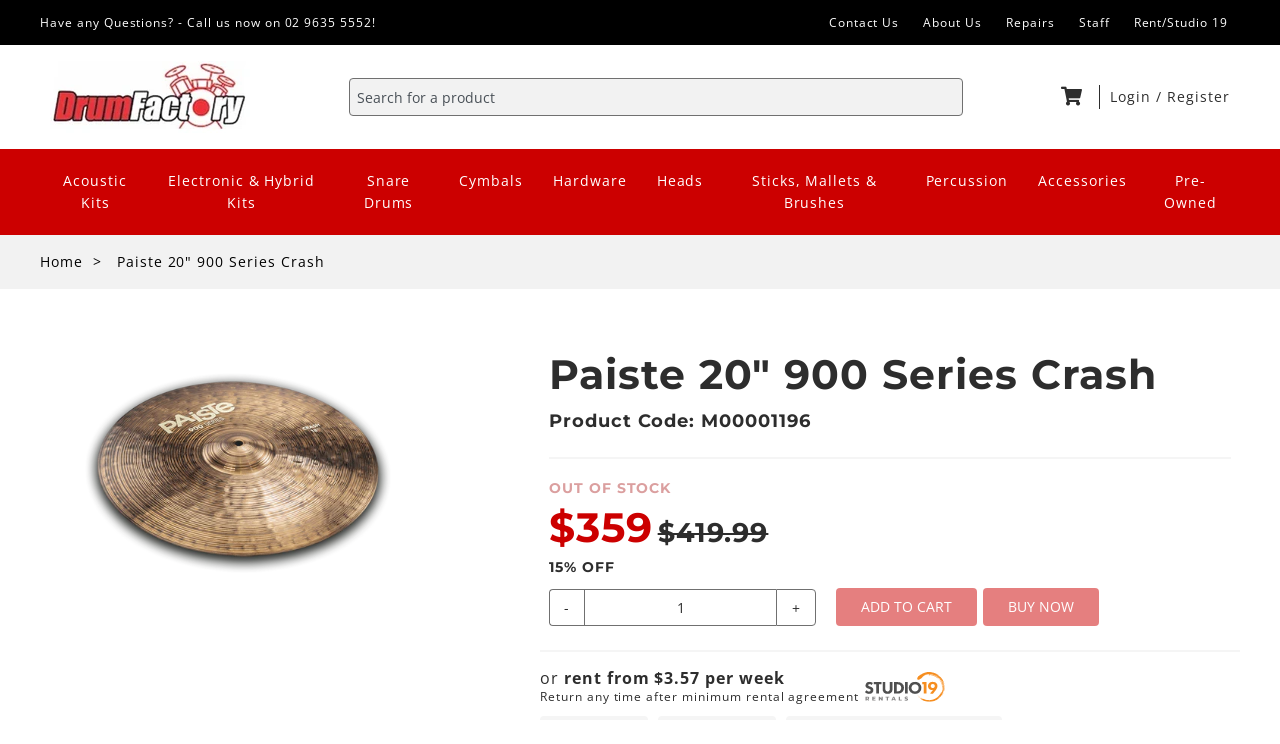

--- FILE ---
content_type: text/html; charset=utf-8
request_url: https://drumfactory.com.au/products/paiste-1901420
body_size: 27222
content:
<!doctype html>
<html class="no-js" lang="en">
  <head>
    <meta name="google-site-verification" content="S-vCWr7qFdChODzZRBwkpu4NLNdqY_kio1_cDEUFObQ" />
    <meta name="facebook-domain-verification" content="i7qqdr4emc08fzd4ah8knvbfeukqwj" />
    <meta charset="utf-8">
    <meta http-equiv="X-UA-Compatible" content="IE=edge">
    <meta name="viewport" content="width=device-width,initial-scale=1">
    <meta name="theme-color" content="">
    <link rel="canonical" href="https://drumfactory.com.au/products/paiste-1901420">
    <link rel="preconnect" href="https://cdn.shopify.com" crossorigin>

        <script src="//drumfactory.com.au/cdn/shop/t/5/assets/app.js?v=9675950004352282461730779708" defer></script><link rel="icon" type="image/png" href="//drumfactory.com.au/cdn/shop/files/DF-Favicon_dd1b366a-0e7c-44f2-b48b-ac6fd05d38ac_32x32.png?v=1632825358"><link rel="preconnect" href="https://fonts.shopifycdn.com" crossorigin><title>Paiste 20&quot; 900 Series Crash</title>

    
      <meta name="description" content="Paiste 20&quot; 900 Series Crash Sound Character: Medium bright, full-bodied with warm undertones. Wide range, clean mix. Balanced, responsive feel. Full, round crash sound with punch for universal applications. Drum Factory Parramatta - Online music store Sydney, 257 Church St, Parramatta">
    

    

<meta property="og:site_name" content="Drum Factory Australia">
<meta property="og:url" content="https://drumfactory.com.au/products/paiste-1901420">
<meta property="og:title" content="Paiste 20&quot; 900 Series Crash">
<meta property="og:type" content="product">
<meta property="og:description" content="Paiste 20&quot; 900 Series Crash Sound Character: Medium bright, full-bodied with warm undertones. Wide range, clean mix. Balanced, responsive feel. Full, round crash sound with punch for universal applications. Drum Factory Parramatta - Online music store Sydney, 257 Church St, Parramatta"><meta property="og:image" content="http://drumfactory.com.au/cdn/shop/files/4543_0174aba9-6ebb-4c52-899a-fbd06df31791.png?v=1700002496">
  <meta property="og:image:secure_url" content="https://drumfactory.com.au/cdn/shop/files/4543_0174aba9-6ebb-4c52-899a-fbd06df31791.png?v=1700002496">
  <meta property="og:image:width" content="876">
  <meta property="og:image:height" content="552"><meta property="og:price:amount" content="359.00">
  <meta property="og:price:currency" content="AUD"><meta name="twitter:card" content="summary_large_image">
<meta name="twitter:title" content="Paiste 20&quot; 900 Series Crash">
<meta name="twitter:description" content="Paiste 20&quot; 900 Series Crash Sound Character: Medium bright, full-bodied with warm undertones. Wide range, clean mix. Balanced, responsive feel. Full, round crash sound with punch for universal applications. Drum Factory Parramatta - Online music store Sydney, 257 Church St, Parramatta">


    <script>window.performance && window.performance.mark && window.performance.mark('shopify.content_for_header.start');</script><meta name="facebook-domain-verification" content="vx6mpxq4mzns6hnmcfd5fgz5dw5hhu">
<meta name="google-site-verification" content="S-vCWr7qFdChODzZRBwkpu4NLNdqY_kio1_cDEUFObQ">
<meta id="shopify-digital-wallet" name="shopify-digital-wallet" content="/59903049903/digital_wallets/dialog">
<meta name="shopify-checkout-api-token" content="db7d34185682097361d52dad9ec2e0ae">
<meta id="in-context-paypal-metadata" data-shop-id="59903049903" data-venmo-supported="false" data-environment="production" data-locale="en_US" data-paypal-v4="true" data-currency="AUD">
<link rel="alternate" type="application/json+oembed" href="https://drumfactory.com.au/products/paiste-1901420.oembed">
<script async="async" src="/checkouts/internal/preloads.js?locale=en-AU"></script>
<link rel="preconnect" href="https://shop.app" crossorigin="anonymous">
<script async="async" src="https://shop.app/checkouts/internal/preloads.js?locale=en-AU&shop_id=59903049903" crossorigin="anonymous"></script>
<script id="apple-pay-shop-capabilities" type="application/json">{"shopId":59903049903,"countryCode":"AU","currencyCode":"AUD","merchantCapabilities":["supports3DS"],"merchantId":"gid:\/\/shopify\/Shop\/59903049903","merchantName":"Drum Factory Australia","requiredBillingContactFields":["postalAddress","email","phone"],"requiredShippingContactFields":["postalAddress","email","phone"],"shippingType":"shipping","supportedNetworks":["visa","masterCard","amex","jcb"],"total":{"type":"pending","label":"Drum Factory Australia","amount":"1.00"},"shopifyPaymentsEnabled":true,"supportsSubscriptions":true}</script>
<script id="shopify-features" type="application/json">{"accessToken":"db7d34185682097361d52dad9ec2e0ae","betas":["rich-media-storefront-analytics"],"domain":"drumfactory.com.au","predictiveSearch":true,"shopId":59903049903,"locale":"en"}</script>
<script>var Shopify = Shopify || {};
Shopify.shop = "drum-factory-australia.myshopify.com";
Shopify.locale = "en";
Shopify.currency = {"active":"AUD","rate":"1.0"};
Shopify.country = "AU";
Shopify.theme = {"name":"guitar-factory-shopify\/drum-factory","id":128861864111,"schema_name":"Guitar Factory","schema_version":"1.0.0","theme_store_id":null,"role":"main"};
Shopify.theme.handle = "null";
Shopify.theme.style = {"id":null,"handle":null};
Shopify.cdnHost = "drumfactory.com.au/cdn";
Shopify.routes = Shopify.routes || {};
Shopify.routes.root = "/";</script>
<script type="module">!function(o){(o.Shopify=o.Shopify||{}).modules=!0}(window);</script>
<script>!function(o){function n(){var o=[];function n(){o.push(Array.prototype.slice.apply(arguments))}return n.q=o,n}var t=o.Shopify=o.Shopify||{};t.loadFeatures=n(),t.autoloadFeatures=n()}(window);</script>
<script>
  window.ShopifyPay = window.ShopifyPay || {};
  window.ShopifyPay.apiHost = "shop.app\/pay";
  window.ShopifyPay.redirectState = null;
</script>
<script id="shop-js-analytics" type="application/json">{"pageType":"product"}</script>
<script defer="defer" async type="module" src="//drumfactory.com.au/cdn/shopifycloud/shop-js/modules/v2/client.init-shop-cart-sync_BdyHc3Nr.en.esm.js"></script>
<script defer="defer" async type="module" src="//drumfactory.com.au/cdn/shopifycloud/shop-js/modules/v2/chunk.common_Daul8nwZ.esm.js"></script>
<script type="module">
  await import("//drumfactory.com.au/cdn/shopifycloud/shop-js/modules/v2/client.init-shop-cart-sync_BdyHc3Nr.en.esm.js");
await import("//drumfactory.com.au/cdn/shopifycloud/shop-js/modules/v2/chunk.common_Daul8nwZ.esm.js");

  window.Shopify.SignInWithShop?.initShopCartSync?.({"fedCMEnabled":true,"windoidEnabled":true});

</script>
<script>
  window.Shopify = window.Shopify || {};
  if (!window.Shopify.featureAssets) window.Shopify.featureAssets = {};
  window.Shopify.featureAssets['shop-js'] = {"shop-cart-sync":["modules/v2/client.shop-cart-sync_QYOiDySF.en.esm.js","modules/v2/chunk.common_Daul8nwZ.esm.js"],"init-fed-cm":["modules/v2/client.init-fed-cm_DchLp9rc.en.esm.js","modules/v2/chunk.common_Daul8nwZ.esm.js"],"shop-button":["modules/v2/client.shop-button_OV7bAJc5.en.esm.js","modules/v2/chunk.common_Daul8nwZ.esm.js"],"init-windoid":["modules/v2/client.init-windoid_DwxFKQ8e.en.esm.js","modules/v2/chunk.common_Daul8nwZ.esm.js"],"shop-cash-offers":["modules/v2/client.shop-cash-offers_DWtL6Bq3.en.esm.js","modules/v2/chunk.common_Daul8nwZ.esm.js","modules/v2/chunk.modal_CQq8HTM6.esm.js"],"shop-toast-manager":["modules/v2/client.shop-toast-manager_CX9r1SjA.en.esm.js","modules/v2/chunk.common_Daul8nwZ.esm.js"],"init-shop-email-lookup-coordinator":["modules/v2/client.init-shop-email-lookup-coordinator_UhKnw74l.en.esm.js","modules/v2/chunk.common_Daul8nwZ.esm.js"],"pay-button":["modules/v2/client.pay-button_DzxNnLDY.en.esm.js","modules/v2/chunk.common_Daul8nwZ.esm.js"],"avatar":["modules/v2/client.avatar_BTnouDA3.en.esm.js"],"init-shop-cart-sync":["modules/v2/client.init-shop-cart-sync_BdyHc3Nr.en.esm.js","modules/v2/chunk.common_Daul8nwZ.esm.js"],"shop-login-button":["modules/v2/client.shop-login-button_D8B466_1.en.esm.js","modules/v2/chunk.common_Daul8nwZ.esm.js","modules/v2/chunk.modal_CQq8HTM6.esm.js"],"init-customer-accounts-sign-up":["modules/v2/client.init-customer-accounts-sign-up_C8fpPm4i.en.esm.js","modules/v2/client.shop-login-button_D8B466_1.en.esm.js","modules/v2/chunk.common_Daul8nwZ.esm.js","modules/v2/chunk.modal_CQq8HTM6.esm.js"],"init-shop-for-new-customer-accounts":["modules/v2/client.init-shop-for-new-customer-accounts_CVTO0Ztu.en.esm.js","modules/v2/client.shop-login-button_D8B466_1.en.esm.js","modules/v2/chunk.common_Daul8nwZ.esm.js","modules/v2/chunk.modal_CQq8HTM6.esm.js"],"init-customer-accounts":["modules/v2/client.init-customer-accounts_dRgKMfrE.en.esm.js","modules/v2/client.shop-login-button_D8B466_1.en.esm.js","modules/v2/chunk.common_Daul8nwZ.esm.js","modules/v2/chunk.modal_CQq8HTM6.esm.js"],"shop-follow-button":["modules/v2/client.shop-follow-button_CkZpjEct.en.esm.js","modules/v2/chunk.common_Daul8nwZ.esm.js","modules/v2/chunk.modal_CQq8HTM6.esm.js"],"lead-capture":["modules/v2/client.lead-capture_BntHBhfp.en.esm.js","modules/v2/chunk.common_Daul8nwZ.esm.js","modules/v2/chunk.modal_CQq8HTM6.esm.js"],"checkout-modal":["modules/v2/client.checkout-modal_CfxcYbTm.en.esm.js","modules/v2/chunk.common_Daul8nwZ.esm.js","modules/v2/chunk.modal_CQq8HTM6.esm.js"],"shop-login":["modules/v2/client.shop-login_Da4GZ2H6.en.esm.js","modules/v2/chunk.common_Daul8nwZ.esm.js","modules/v2/chunk.modal_CQq8HTM6.esm.js"],"payment-terms":["modules/v2/client.payment-terms_MV4M3zvL.en.esm.js","modules/v2/chunk.common_Daul8nwZ.esm.js","modules/v2/chunk.modal_CQq8HTM6.esm.js"]};
</script>
<script>(function() {
  var isLoaded = false;
  function asyncLoad() {
    if (isLoaded) return;
    isLoaded = true;
    var urls = ["https:\/\/chimpstatic.com\/mcjs-connected\/js\/users\/f6a79d8a7613977115285f67a\/da58473ddbfa591046abb9782.js?shop=drum-factory-australia.myshopify.com"];
    for (var i = 0; i < urls.length; i++) {
      var s = document.createElement('script');
      s.type = 'text/javascript';
      s.async = true;
      s.src = urls[i];
      var x = document.getElementsByTagName('script')[0];
      x.parentNode.insertBefore(s, x);
    }
  };
  if(window.attachEvent) {
    window.attachEvent('onload', asyncLoad);
  } else {
    window.addEventListener('load', asyncLoad, false);
  }
})();</script>
<script id="__st">var __st={"a":59903049903,"offset":39600,"reqid":"074b2883-5cad-4817-9410-4d61c38ee0d5-1768950245","pageurl":"drumfactory.com.au\/products\/paiste-1901420","u":"6e44b80c223a","p":"product","rtyp":"product","rid":6948981080239};</script>
<script>window.ShopifyPaypalV4VisibilityTracking = true;</script>
<script id="captcha-bootstrap">!function(){'use strict';const t='contact',e='account',n='new_comment',o=[[t,t],['blogs',n],['comments',n],[t,'customer']],c=[[e,'customer_login'],[e,'guest_login'],[e,'recover_customer_password'],[e,'create_customer']],r=t=>t.map((([t,e])=>`form[action*='/${t}']:not([data-nocaptcha='true']) input[name='form_type'][value='${e}']`)).join(','),a=t=>()=>t?[...document.querySelectorAll(t)].map((t=>t.form)):[];function s(){const t=[...o],e=r(t);return a(e)}const i='password',u='form_key',d=['recaptcha-v3-token','g-recaptcha-response','h-captcha-response',i],f=()=>{try{return window.sessionStorage}catch{return}},m='__shopify_v',_=t=>t.elements[u];function p(t,e,n=!1){try{const o=window.sessionStorage,c=JSON.parse(o.getItem(e)),{data:r}=function(t){const{data:e,action:n}=t;return t[m]||n?{data:e,action:n}:{data:t,action:n}}(c);for(const[e,n]of Object.entries(r))t.elements[e]&&(t.elements[e].value=n);n&&o.removeItem(e)}catch(o){console.error('form repopulation failed',{error:o})}}const l='form_type',E='cptcha';function T(t){t.dataset[E]=!0}const w=window,h=w.document,L='Shopify',v='ce_forms',y='captcha';let A=!1;((t,e)=>{const n=(g='f06e6c50-85a8-45c8-87d0-21a2b65856fe',I='https://cdn.shopify.com/shopifycloud/storefront-forms-hcaptcha/ce_storefront_forms_captcha_hcaptcha.v1.5.2.iife.js',D={infoText:'Protected by hCaptcha',privacyText:'Privacy',termsText:'Terms'},(t,e,n)=>{const o=w[L][v],c=o.bindForm;if(c)return c(t,g,e,D).then(n);var r;o.q.push([[t,g,e,D],n]),r=I,A||(h.body.append(Object.assign(h.createElement('script'),{id:'captcha-provider',async:!0,src:r})),A=!0)});var g,I,D;w[L]=w[L]||{},w[L][v]=w[L][v]||{},w[L][v].q=[],w[L][y]=w[L][y]||{},w[L][y].protect=function(t,e){n(t,void 0,e),T(t)},Object.freeze(w[L][y]),function(t,e,n,w,h,L){const[v,y,A,g]=function(t,e,n){const i=e?o:[],u=t?c:[],d=[...i,...u],f=r(d),m=r(i),_=r(d.filter((([t,e])=>n.includes(e))));return[a(f),a(m),a(_),s()]}(w,h,L),I=t=>{const e=t.target;return e instanceof HTMLFormElement?e:e&&e.form},D=t=>v().includes(t);t.addEventListener('submit',(t=>{const e=I(t);if(!e)return;const n=D(e)&&!e.dataset.hcaptchaBound&&!e.dataset.recaptchaBound,o=_(e),c=g().includes(e)&&(!o||!o.value);(n||c)&&t.preventDefault(),c&&!n&&(function(t){try{if(!f())return;!function(t){const e=f();if(!e)return;const n=_(t);if(!n)return;const o=n.value;o&&e.removeItem(o)}(t);const e=Array.from(Array(32),(()=>Math.random().toString(36)[2])).join('');!function(t,e){_(t)||t.append(Object.assign(document.createElement('input'),{type:'hidden',name:u})),t.elements[u].value=e}(t,e),function(t,e){const n=f();if(!n)return;const o=[...t.querySelectorAll(`input[type='${i}']`)].map((({name:t})=>t)),c=[...d,...o],r={};for(const[a,s]of new FormData(t).entries())c.includes(a)||(r[a]=s);n.setItem(e,JSON.stringify({[m]:1,action:t.action,data:r}))}(t,e)}catch(e){console.error('failed to persist form',e)}}(e),e.submit())}));const S=(t,e)=>{t&&!t.dataset[E]&&(n(t,e.some((e=>e===t))),T(t))};for(const o of['focusin','change'])t.addEventListener(o,(t=>{const e=I(t);D(e)&&S(e,y())}));const B=e.get('form_key'),M=e.get(l),P=B&&M;t.addEventListener('DOMContentLoaded',(()=>{const t=y();if(P)for(const e of t)e.elements[l].value===M&&p(e,B);[...new Set([...A(),...v().filter((t=>'true'===t.dataset.shopifyCaptcha))])].forEach((e=>S(e,t)))}))}(h,new URLSearchParams(w.location.search),n,t,e,['guest_login'])})(!0,!0)}();</script>
<script integrity="sha256-4kQ18oKyAcykRKYeNunJcIwy7WH5gtpwJnB7kiuLZ1E=" data-source-attribution="shopify.loadfeatures" defer="defer" src="//drumfactory.com.au/cdn/shopifycloud/storefront/assets/storefront/load_feature-a0a9edcb.js" crossorigin="anonymous"></script>
<script crossorigin="anonymous" defer="defer" src="//drumfactory.com.au/cdn/shopifycloud/storefront/assets/shopify_pay/storefront-65b4c6d7.js?v=20250812"></script>
<script data-source-attribution="shopify.dynamic_checkout.dynamic.init">var Shopify=Shopify||{};Shopify.PaymentButton=Shopify.PaymentButton||{isStorefrontPortableWallets:!0,init:function(){window.Shopify.PaymentButton.init=function(){};var t=document.createElement("script");t.src="https://drumfactory.com.au/cdn/shopifycloud/portable-wallets/latest/portable-wallets.en.js",t.type="module",document.head.appendChild(t)}};
</script>
<script data-source-attribution="shopify.dynamic_checkout.buyer_consent">
  function portableWalletsHideBuyerConsent(e){var t=document.getElementById("shopify-buyer-consent"),n=document.getElementById("shopify-subscription-policy-button");t&&n&&(t.classList.add("hidden"),t.setAttribute("aria-hidden","true"),n.removeEventListener("click",e))}function portableWalletsShowBuyerConsent(e){var t=document.getElementById("shopify-buyer-consent"),n=document.getElementById("shopify-subscription-policy-button");t&&n&&(t.classList.remove("hidden"),t.removeAttribute("aria-hidden"),n.addEventListener("click",e))}window.Shopify?.PaymentButton&&(window.Shopify.PaymentButton.hideBuyerConsent=portableWalletsHideBuyerConsent,window.Shopify.PaymentButton.showBuyerConsent=portableWalletsShowBuyerConsent);
</script>
<script data-source-attribution="shopify.dynamic_checkout.cart.bootstrap">document.addEventListener("DOMContentLoaded",(function(){function t(){return document.querySelector("shopify-accelerated-checkout-cart, shopify-accelerated-checkout")}if(t())Shopify.PaymentButton.init();else{new MutationObserver((function(e,n){t()&&(Shopify.PaymentButton.init(),n.disconnect())})).observe(document.body,{childList:!0,subtree:!0})}}));
</script>
<script id='scb4127' type='text/javascript' async='' src='https://drumfactory.com.au/cdn/shopifycloud/privacy-banner/storefront-banner.js'></script><link id="shopify-accelerated-checkout-styles" rel="stylesheet" media="screen" href="https://drumfactory.com.au/cdn/shopifycloud/portable-wallets/latest/accelerated-checkout-backwards-compat.css" crossorigin="anonymous">
<style id="shopify-accelerated-checkout-cart">
        #shopify-buyer-consent {
  margin-top: 1em;
  display: inline-block;
  width: 100%;
}

#shopify-buyer-consent.hidden {
  display: none;
}

#shopify-subscription-policy-button {
  background: none;
  border: none;
  padding: 0;
  text-decoration: underline;
  font-size: inherit;
  cursor: pointer;
}

#shopify-subscription-policy-button::before {
  box-shadow: none;
}

      </style>

<script>window.performance && window.performance.mark && window.performance.mark('shopify.content_for_header.end');</script>


    <style data-shopify>
      @font-face {
  font-family: "Open Sans";
  font-weight: 400;
  font-style: normal;
  font-display: swap;
  src: url("//drumfactory.com.au/cdn/fonts/open_sans/opensans_n4.c32e4d4eca5273f6d4ee95ddf54b5bbb75fc9b61.woff2") format("woff2"),
       url("//drumfactory.com.au/cdn/fonts/open_sans/opensans_n4.5f3406f8d94162b37bfa232b486ac93ee892406d.woff") format("woff");
}

      @font-face {
  font-family: "Open Sans";
  font-weight: 700;
  font-style: normal;
  font-display: swap;
  src: url("//drumfactory.com.au/cdn/fonts/open_sans/opensans_n7.a9393be1574ea8606c68f4441806b2711d0d13e4.woff2") format("woff2"),
       url("//drumfactory.com.au/cdn/fonts/open_sans/opensans_n7.7b8af34a6ebf52beb1a4c1d8c73ad6910ec2e553.woff") format("woff");
}

      @font-face {
  font-family: "Open Sans";
  font-weight: 400;
  font-style: italic;
  font-display: swap;
  src: url("//drumfactory.com.au/cdn/fonts/open_sans/opensans_i4.6f1d45f7a46916cc95c694aab32ecbf7509cbf33.woff2") format("woff2"),
       url("//drumfactory.com.au/cdn/fonts/open_sans/opensans_i4.4efaa52d5a57aa9a57c1556cc2b7465d18839daa.woff") format("woff");
}

      @font-face {
  font-family: "Open Sans";
  font-weight: 700;
  font-style: italic;
  font-display: swap;
  src: url("//drumfactory.com.au/cdn/fonts/open_sans/opensans_i7.916ced2e2ce15f7fcd95d196601a15e7b89ee9a4.woff2") format("woff2"),
       url("//drumfactory.com.au/cdn/fonts/open_sans/opensans_i7.99a9cff8c86ea65461de497ade3d515a98f8b32a.woff") format("woff");
}

      @font-face {
  font-family: Montserrat;
  font-weight: 700;
  font-style: normal;
  font-display: swap;
  src: url("//drumfactory.com.au/cdn/fonts/montserrat/montserrat_n7.3c434e22befd5c18a6b4afadb1e3d77c128c7939.woff2") format("woff2"),
       url("//drumfactory.com.au/cdn/fonts/montserrat/montserrat_n7.5d9fa6e2cae713c8fb539a9876489d86207fe957.woff") format("woff");
}


      :root {
        --font-body-family: "Open Sans", sans-serif;
        --font-body-style: normal;
        --font-body-weight: 400;

        --font-heading-family: Montserrat, sans-serif;
        --font-heading-style: normal;
        --font-heading-weight: 700;

        --font-subheading-family: Montserrat, sans-serif;
        --font-subheading-style: normal;
        --font-subheading-weight: 600;

        --color-base-text: 45, 45, 45;
        --color-base-background: 255, 255, 255;
        --color-base-links: 73, 90, 255;

        --color-base-solid-button-labels: 255, 255, 255;
        --color-base-solid-button-background: 204, 0, 0;
      }

      *,
      *::before,
      *::after {
        box-sizing: inherit;
      }

      html {
        box-sizing: border-box;
        font-size: 16px;
        height: 100%;
      }

      body {
        display: grid;
        grid-template-rows: auto auto 1fr auto;
        grid-template-columns: 100%;
        min-height: 100%;
        margin: 0;
        font-size: 1.5rem;
        letter-spacing: 0.06rem;
        line-height: 1.8;
        font-family: var(--font-body-family);
        font-style: var(--font-body-style);
        font-weight: var(--font-body-weight);
      }

      @media screen and (min-width: 750px) {
        body {
          font-size: 1.6rem;
        }
      }
    </style>

    <link rel="stylesheet" href="https://use.fontawesome.com/releases/v5.5.0/css/all.css">
    <!-- <link href="//drumfactory.com.au/cdn/shop/t/5/assets/base.css?v=2684" rel="stylesheet" type="text/css" media="all" /> -->
    <link href="//drumfactory.com.au/cdn/shop/t/5/assets/theme.css?v=98772140622021504471643950768" rel="stylesheet" type="text/css" media="all" />
    <link href="//drumfactory.com.au/cdn/shop/t/5/assets/variables.css?v=77778143781926889511643950768" rel="stylesheet" type="text/css" media="all" />
    <script src="//drumfactory.com.au/cdn/shop/t/5/assets/flickity.pkgd.min.js?v=36202911542973109921643950768" type="text/javascript"></script>
    <script src="//drumfactory.com.au/cdn/shop/t/5/assets/bg-lazyload.js?v=19423018203074549401643950768" type="text/javascript"></script>
<link rel="preload" as="font" href="//drumfactory.com.au/cdn/fonts/open_sans/opensans_n4.c32e4d4eca5273f6d4ee95ddf54b5bbb75fc9b61.woff2" type="font/woff2" crossorigin><link rel="preload" as="font" href="//drumfactory.com.au/cdn/fonts/montserrat/montserrat_n7.3c434e22befd5c18a6b4afadb1e3d77c128c7939.woff2" type="font/woff2" crossorigin><script src="//drumfactory.com.au/cdn/shopifycloud/storefront/assets/themes_support/option_selection-b017cd28.js" type="text/javascript"></script>

    <script>document.documentElement.className = document.documentElement.className.replace('no-js', 'js');</script>
  <link href="https://monorail-edge.shopifysvc.com" rel="dns-prefetch">
<script>(function(){if ("sendBeacon" in navigator && "performance" in window) {try {var session_token_from_headers = performance.getEntriesByType('navigation')[0].serverTiming.find(x => x.name == '_s').description;} catch {var session_token_from_headers = undefined;}var session_cookie_matches = document.cookie.match(/_shopify_s=([^;]*)/);var session_token_from_cookie = session_cookie_matches && session_cookie_matches.length === 2 ? session_cookie_matches[1] : "";var session_token = session_token_from_headers || session_token_from_cookie || "";function handle_abandonment_event(e) {var entries = performance.getEntries().filter(function(entry) {return /monorail-edge.shopifysvc.com/.test(entry.name);});if (!window.abandonment_tracked && entries.length === 0) {window.abandonment_tracked = true;var currentMs = Date.now();var navigation_start = performance.timing.navigationStart;var payload = {shop_id: 59903049903,url: window.location.href,navigation_start,duration: currentMs - navigation_start,session_token,page_type: "product"};window.navigator.sendBeacon("https://monorail-edge.shopifysvc.com/v1/produce", JSON.stringify({schema_id: "online_store_buyer_site_abandonment/1.1",payload: payload,metadata: {event_created_at_ms: currentMs,event_sent_at_ms: currentMs}}));}}window.addEventListener('pagehide', handle_abandonment_event);}}());</script>
<script id="web-pixels-manager-setup">(function e(e,d,r,n,o){if(void 0===o&&(o={}),!Boolean(null===(a=null===(i=window.Shopify)||void 0===i?void 0:i.analytics)||void 0===a?void 0:a.replayQueue)){var i,a;window.Shopify=window.Shopify||{};var t=window.Shopify;t.analytics=t.analytics||{};var s=t.analytics;s.replayQueue=[],s.publish=function(e,d,r){return s.replayQueue.push([e,d,r]),!0};try{self.performance.mark("wpm:start")}catch(e){}var l=function(){var e={modern:/Edge?\/(1{2}[4-9]|1[2-9]\d|[2-9]\d{2}|\d{4,})\.\d+(\.\d+|)|Firefox\/(1{2}[4-9]|1[2-9]\d|[2-9]\d{2}|\d{4,})\.\d+(\.\d+|)|Chrom(ium|e)\/(9{2}|\d{3,})\.\d+(\.\d+|)|(Maci|X1{2}).+ Version\/(15\.\d+|(1[6-9]|[2-9]\d|\d{3,})\.\d+)([,.]\d+|)( \(\w+\)|)( Mobile\/\w+|) Safari\/|Chrome.+OPR\/(9{2}|\d{3,})\.\d+\.\d+|(CPU[ +]OS|iPhone[ +]OS|CPU[ +]iPhone|CPU IPhone OS|CPU iPad OS)[ +]+(15[._]\d+|(1[6-9]|[2-9]\d|\d{3,})[._]\d+)([._]\d+|)|Android:?[ /-](13[3-9]|1[4-9]\d|[2-9]\d{2}|\d{4,})(\.\d+|)(\.\d+|)|Android.+Firefox\/(13[5-9]|1[4-9]\d|[2-9]\d{2}|\d{4,})\.\d+(\.\d+|)|Android.+Chrom(ium|e)\/(13[3-9]|1[4-9]\d|[2-9]\d{2}|\d{4,})\.\d+(\.\d+|)|SamsungBrowser\/([2-9]\d|\d{3,})\.\d+/,legacy:/Edge?\/(1[6-9]|[2-9]\d|\d{3,})\.\d+(\.\d+|)|Firefox\/(5[4-9]|[6-9]\d|\d{3,})\.\d+(\.\d+|)|Chrom(ium|e)\/(5[1-9]|[6-9]\d|\d{3,})\.\d+(\.\d+|)([\d.]+$|.*Safari\/(?![\d.]+ Edge\/[\d.]+$))|(Maci|X1{2}).+ Version\/(10\.\d+|(1[1-9]|[2-9]\d|\d{3,})\.\d+)([,.]\d+|)( \(\w+\)|)( Mobile\/\w+|) Safari\/|Chrome.+OPR\/(3[89]|[4-9]\d|\d{3,})\.\d+\.\d+|(CPU[ +]OS|iPhone[ +]OS|CPU[ +]iPhone|CPU IPhone OS|CPU iPad OS)[ +]+(10[._]\d+|(1[1-9]|[2-9]\d|\d{3,})[._]\d+)([._]\d+|)|Android:?[ /-](13[3-9]|1[4-9]\d|[2-9]\d{2}|\d{4,})(\.\d+|)(\.\d+|)|Mobile Safari.+OPR\/([89]\d|\d{3,})\.\d+\.\d+|Android.+Firefox\/(13[5-9]|1[4-9]\d|[2-9]\d{2}|\d{4,})\.\d+(\.\d+|)|Android.+Chrom(ium|e)\/(13[3-9]|1[4-9]\d|[2-9]\d{2}|\d{4,})\.\d+(\.\d+|)|Android.+(UC? ?Browser|UCWEB|U3)[ /]?(15\.([5-9]|\d{2,})|(1[6-9]|[2-9]\d|\d{3,})\.\d+)\.\d+|SamsungBrowser\/(5\.\d+|([6-9]|\d{2,})\.\d+)|Android.+MQ{2}Browser\/(14(\.(9|\d{2,})|)|(1[5-9]|[2-9]\d|\d{3,})(\.\d+|))(\.\d+|)|K[Aa][Ii]OS\/(3\.\d+|([4-9]|\d{2,})\.\d+)(\.\d+|)/},d=e.modern,r=e.legacy,n=navigator.userAgent;return n.match(d)?"modern":n.match(r)?"legacy":"unknown"}(),u="modern"===l?"modern":"legacy",c=(null!=n?n:{modern:"",legacy:""})[u],f=function(e){return[e.baseUrl,"/wpm","/b",e.hashVersion,"modern"===e.buildTarget?"m":"l",".js"].join("")}({baseUrl:d,hashVersion:r,buildTarget:u}),m=function(e){var d=e.version,r=e.bundleTarget,n=e.surface,o=e.pageUrl,i=e.monorailEndpoint;return{emit:function(e){var a=e.status,t=e.errorMsg,s=(new Date).getTime(),l=JSON.stringify({metadata:{event_sent_at_ms:s},events:[{schema_id:"web_pixels_manager_load/3.1",payload:{version:d,bundle_target:r,page_url:o,status:a,surface:n,error_msg:t},metadata:{event_created_at_ms:s}}]});if(!i)return console&&console.warn&&console.warn("[Web Pixels Manager] No Monorail endpoint provided, skipping logging."),!1;try{return self.navigator.sendBeacon.bind(self.navigator)(i,l)}catch(e){}var u=new XMLHttpRequest;try{return u.open("POST",i,!0),u.setRequestHeader("Content-Type","text/plain"),u.send(l),!0}catch(e){return console&&console.warn&&console.warn("[Web Pixels Manager] Got an unhandled error while logging to Monorail."),!1}}}}({version:r,bundleTarget:l,surface:e.surface,pageUrl:self.location.href,monorailEndpoint:e.monorailEndpoint});try{o.browserTarget=l,function(e){var d=e.src,r=e.async,n=void 0===r||r,o=e.onload,i=e.onerror,a=e.sri,t=e.scriptDataAttributes,s=void 0===t?{}:t,l=document.createElement("script"),u=document.querySelector("head"),c=document.querySelector("body");if(l.async=n,l.src=d,a&&(l.integrity=a,l.crossOrigin="anonymous"),s)for(var f in s)if(Object.prototype.hasOwnProperty.call(s,f))try{l.dataset[f]=s[f]}catch(e){}if(o&&l.addEventListener("load",o),i&&l.addEventListener("error",i),u)u.appendChild(l);else{if(!c)throw new Error("Did not find a head or body element to append the script");c.appendChild(l)}}({src:f,async:!0,onload:function(){if(!function(){var e,d;return Boolean(null===(d=null===(e=window.Shopify)||void 0===e?void 0:e.analytics)||void 0===d?void 0:d.initialized)}()){var d=window.webPixelsManager.init(e)||void 0;if(d){var r=window.Shopify.analytics;r.replayQueue.forEach((function(e){var r=e[0],n=e[1],o=e[2];d.publishCustomEvent(r,n,o)})),r.replayQueue=[],r.publish=d.publishCustomEvent,r.visitor=d.visitor,r.initialized=!0}}},onerror:function(){return m.emit({status:"failed",errorMsg:"".concat(f," has failed to load")})},sri:function(e){var d=/^sha384-[A-Za-z0-9+/=]+$/;return"string"==typeof e&&d.test(e)}(c)?c:"",scriptDataAttributes:o}),m.emit({status:"loading"})}catch(e){m.emit({status:"failed",errorMsg:(null==e?void 0:e.message)||"Unknown error"})}}})({shopId: 59903049903,storefrontBaseUrl: "https://drumfactory.com.au",extensionsBaseUrl: "https://extensions.shopifycdn.com/cdn/shopifycloud/web-pixels-manager",monorailEndpoint: "https://monorail-edge.shopifysvc.com/unstable/produce_batch",surface: "storefront-renderer",enabledBetaFlags: ["2dca8a86"],webPixelsConfigList: [{"id":"544997551","configuration":"{\"config\":\"{\\\"pixel_id\\\":\\\"G-H54KM6WZ8Z\\\",\\\"target_country\\\":\\\"AU\\\",\\\"gtag_events\\\":[{\\\"type\\\":\\\"begin_checkout\\\",\\\"action_label\\\":\\\"G-H54KM6WZ8Z\\\"},{\\\"type\\\":\\\"search\\\",\\\"action_label\\\":\\\"G-H54KM6WZ8Z\\\"},{\\\"type\\\":\\\"view_item\\\",\\\"action_label\\\":[\\\"G-H54KM6WZ8Z\\\",\\\"MC-7YSG56Q29F\\\"]},{\\\"type\\\":\\\"purchase\\\",\\\"action_label\\\":[\\\"G-H54KM6WZ8Z\\\",\\\"MC-7YSG56Q29F\\\"]},{\\\"type\\\":\\\"page_view\\\",\\\"action_label\\\":[\\\"G-H54KM6WZ8Z\\\",\\\"MC-7YSG56Q29F\\\"]},{\\\"type\\\":\\\"add_payment_info\\\",\\\"action_label\\\":\\\"G-H54KM6WZ8Z\\\"},{\\\"type\\\":\\\"add_to_cart\\\",\\\"action_label\\\":\\\"G-H54KM6WZ8Z\\\"}],\\\"enable_monitoring_mode\\\":false}\"}","eventPayloadVersion":"v1","runtimeContext":"OPEN","scriptVersion":"b2a88bafab3e21179ed38636efcd8a93","type":"APP","apiClientId":1780363,"privacyPurposes":[],"dataSharingAdjustments":{"protectedCustomerApprovalScopes":["read_customer_address","read_customer_email","read_customer_name","read_customer_personal_data","read_customer_phone"]}},{"id":"188711087","configuration":"{\"pixel_id\":\"620106923381070\",\"pixel_type\":\"facebook_pixel\",\"metaapp_system_user_token\":\"-\"}","eventPayloadVersion":"v1","runtimeContext":"OPEN","scriptVersion":"ca16bc87fe92b6042fbaa3acc2fbdaa6","type":"APP","apiClientId":2329312,"privacyPurposes":["ANALYTICS","MARKETING","SALE_OF_DATA"],"dataSharingAdjustments":{"protectedCustomerApprovalScopes":["read_customer_address","read_customer_email","read_customer_name","read_customer_personal_data","read_customer_phone"]}},{"id":"shopify-app-pixel","configuration":"{}","eventPayloadVersion":"v1","runtimeContext":"STRICT","scriptVersion":"0450","apiClientId":"shopify-pixel","type":"APP","privacyPurposes":["ANALYTICS","MARKETING"]},{"id":"shopify-custom-pixel","eventPayloadVersion":"v1","runtimeContext":"LAX","scriptVersion":"0450","apiClientId":"shopify-pixel","type":"CUSTOM","privacyPurposes":["ANALYTICS","MARKETING"]}],isMerchantRequest: false,initData: {"shop":{"name":"Drum Factory Australia","paymentSettings":{"currencyCode":"AUD"},"myshopifyDomain":"drum-factory-australia.myshopify.com","countryCode":"AU","storefrontUrl":"https:\/\/drumfactory.com.au"},"customer":null,"cart":null,"checkout":null,"productVariants":[{"price":{"amount":359.0,"currencyCode":"AUD"},"product":{"title":"Paiste 20\" 900 Series Crash","vendor":"Paiste","id":"6948981080239","untranslatedTitle":"Paiste 20\" 900 Series Crash","url":"\/products\/paiste-1901420","type":"Crash"},"id":"40742416482479","image":{"src":"\/\/drumfactory.com.au\/cdn\/shop\/files\/4543_0174aba9-6ebb-4c52-899a-fbd06df31791.png?v=1700002496"},"sku":"M00001196","title":"900 Series","untranslatedTitle":"900 Series"}],"purchasingCompany":null},},"https://drumfactory.com.au/cdn","fcfee988w5aeb613cpc8e4bc33m6693e112",{"modern":"","legacy":""},{"shopId":"59903049903","storefrontBaseUrl":"https:\/\/drumfactory.com.au","extensionBaseUrl":"https:\/\/extensions.shopifycdn.com\/cdn\/shopifycloud\/web-pixels-manager","surface":"storefront-renderer","enabledBetaFlags":"[\"2dca8a86\"]","isMerchantRequest":"false","hashVersion":"fcfee988w5aeb613cpc8e4bc33m6693e112","publish":"custom","events":"[[\"page_viewed\",{}],[\"product_viewed\",{\"productVariant\":{\"price\":{\"amount\":359.0,\"currencyCode\":\"AUD\"},\"product\":{\"title\":\"Paiste 20\\\" 900 Series Crash\",\"vendor\":\"Paiste\",\"id\":\"6948981080239\",\"untranslatedTitle\":\"Paiste 20\\\" 900 Series Crash\",\"url\":\"\/products\/paiste-1901420\",\"type\":\"Crash\"},\"id\":\"40742416482479\",\"image\":{\"src\":\"\/\/drumfactory.com.au\/cdn\/shop\/files\/4543_0174aba9-6ebb-4c52-899a-fbd06df31791.png?v=1700002496\"},\"sku\":\"M00001196\",\"title\":\"900 Series\",\"untranslatedTitle\":\"900 Series\"}}]]"});</script><script>
  window.ShopifyAnalytics = window.ShopifyAnalytics || {};
  window.ShopifyAnalytics.meta = window.ShopifyAnalytics.meta || {};
  window.ShopifyAnalytics.meta.currency = 'AUD';
  var meta = {"product":{"id":6948981080239,"gid":"gid:\/\/shopify\/Product\/6948981080239","vendor":"Paiste","type":"Crash","handle":"paiste-1901420","variants":[{"id":40742416482479,"price":35900,"name":"Paiste 20\" 900 Series Crash - 900 Series","public_title":"900 Series","sku":"M00001196"}],"remote":false},"page":{"pageType":"product","resourceType":"product","resourceId":6948981080239,"requestId":"074b2883-5cad-4817-9410-4d61c38ee0d5-1768950245"}};
  for (var attr in meta) {
    window.ShopifyAnalytics.meta[attr] = meta[attr];
  }
</script>
<script class="analytics">
  (function () {
    var customDocumentWrite = function(content) {
      var jquery = null;

      if (window.jQuery) {
        jquery = window.jQuery;
      } else if (window.Checkout && window.Checkout.$) {
        jquery = window.Checkout.$;
      }

      if (jquery) {
        jquery('body').append(content);
      }
    };

    var hasLoggedConversion = function(token) {
      if (token) {
        return document.cookie.indexOf('loggedConversion=' + token) !== -1;
      }
      return false;
    }

    var setCookieIfConversion = function(token) {
      if (token) {
        var twoMonthsFromNow = new Date(Date.now());
        twoMonthsFromNow.setMonth(twoMonthsFromNow.getMonth() + 2);

        document.cookie = 'loggedConversion=' + token + '; expires=' + twoMonthsFromNow;
      }
    }

    var trekkie = window.ShopifyAnalytics.lib = window.trekkie = window.trekkie || [];
    if (trekkie.integrations) {
      return;
    }
    trekkie.methods = [
      'identify',
      'page',
      'ready',
      'track',
      'trackForm',
      'trackLink'
    ];
    trekkie.factory = function(method) {
      return function() {
        var args = Array.prototype.slice.call(arguments);
        args.unshift(method);
        trekkie.push(args);
        return trekkie;
      };
    };
    for (var i = 0; i < trekkie.methods.length; i++) {
      var key = trekkie.methods[i];
      trekkie[key] = trekkie.factory(key);
    }
    trekkie.load = function(config) {
      trekkie.config = config || {};
      trekkie.config.initialDocumentCookie = document.cookie;
      var first = document.getElementsByTagName('script')[0];
      var script = document.createElement('script');
      script.type = 'text/javascript';
      script.onerror = function(e) {
        var scriptFallback = document.createElement('script');
        scriptFallback.type = 'text/javascript';
        scriptFallback.onerror = function(error) {
                var Monorail = {
      produce: function produce(monorailDomain, schemaId, payload) {
        var currentMs = new Date().getTime();
        var event = {
          schema_id: schemaId,
          payload: payload,
          metadata: {
            event_created_at_ms: currentMs,
            event_sent_at_ms: currentMs
          }
        };
        return Monorail.sendRequest("https://" + monorailDomain + "/v1/produce", JSON.stringify(event));
      },
      sendRequest: function sendRequest(endpointUrl, payload) {
        // Try the sendBeacon API
        if (window && window.navigator && typeof window.navigator.sendBeacon === 'function' && typeof window.Blob === 'function' && !Monorail.isIos12()) {
          var blobData = new window.Blob([payload], {
            type: 'text/plain'
          });

          if (window.navigator.sendBeacon(endpointUrl, blobData)) {
            return true;
          } // sendBeacon was not successful

        } // XHR beacon

        var xhr = new XMLHttpRequest();

        try {
          xhr.open('POST', endpointUrl);
          xhr.setRequestHeader('Content-Type', 'text/plain');
          xhr.send(payload);
        } catch (e) {
          console.log(e);
        }

        return false;
      },
      isIos12: function isIos12() {
        return window.navigator.userAgent.lastIndexOf('iPhone; CPU iPhone OS 12_') !== -1 || window.navigator.userAgent.lastIndexOf('iPad; CPU OS 12_') !== -1;
      }
    };
    Monorail.produce('monorail-edge.shopifysvc.com',
      'trekkie_storefront_load_errors/1.1',
      {shop_id: 59903049903,
      theme_id: 128861864111,
      app_name: "storefront",
      context_url: window.location.href,
      source_url: "//drumfactory.com.au/cdn/s/trekkie.storefront.cd680fe47e6c39ca5d5df5f0a32d569bc48c0f27.min.js"});

        };
        scriptFallback.async = true;
        scriptFallback.src = '//drumfactory.com.au/cdn/s/trekkie.storefront.cd680fe47e6c39ca5d5df5f0a32d569bc48c0f27.min.js';
        first.parentNode.insertBefore(scriptFallback, first);
      };
      script.async = true;
      script.src = '//drumfactory.com.au/cdn/s/trekkie.storefront.cd680fe47e6c39ca5d5df5f0a32d569bc48c0f27.min.js';
      first.parentNode.insertBefore(script, first);
    };
    trekkie.load(
      {"Trekkie":{"appName":"storefront","development":false,"defaultAttributes":{"shopId":59903049903,"isMerchantRequest":null,"themeId":128861864111,"themeCityHash":"6260040731177756779","contentLanguage":"en","currency":"AUD","eventMetadataId":"4f7b20d2-5461-45ca-9523-f8afe4cb2375"},"isServerSideCookieWritingEnabled":true,"monorailRegion":"shop_domain","enabledBetaFlags":["65f19447"]},"Session Attribution":{},"S2S":{"facebookCapiEnabled":true,"source":"trekkie-storefront-renderer","apiClientId":580111}}
    );

    var loaded = false;
    trekkie.ready(function() {
      if (loaded) return;
      loaded = true;

      window.ShopifyAnalytics.lib = window.trekkie;

      var originalDocumentWrite = document.write;
      document.write = customDocumentWrite;
      try { window.ShopifyAnalytics.merchantGoogleAnalytics.call(this); } catch(error) {};
      document.write = originalDocumentWrite;

      window.ShopifyAnalytics.lib.page(null,{"pageType":"product","resourceType":"product","resourceId":6948981080239,"requestId":"074b2883-5cad-4817-9410-4d61c38ee0d5-1768950245","shopifyEmitted":true});

      var match = window.location.pathname.match(/checkouts\/(.+)\/(thank_you|post_purchase)/)
      var token = match? match[1]: undefined;
      if (!hasLoggedConversion(token)) {
        setCookieIfConversion(token);
        window.ShopifyAnalytics.lib.track("Viewed Product",{"currency":"AUD","variantId":40742416482479,"productId":6948981080239,"productGid":"gid:\/\/shopify\/Product\/6948981080239","name":"Paiste 20\" 900 Series Crash - 900 Series","price":"359.00","sku":"M00001196","brand":"Paiste","variant":"900 Series","category":"Crash","nonInteraction":true,"remote":false},undefined,undefined,{"shopifyEmitted":true});
      window.ShopifyAnalytics.lib.track("monorail:\/\/trekkie_storefront_viewed_product\/1.1",{"currency":"AUD","variantId":40742416482479,"productId":6948981080239,"productGid":"gid:\/\/shopify\/Product\/6948981080239","name":"Paiste 20\" 900 Series Crash - 900 Series","price":"359.00","sku":"M00001196","brand":"Paiste","variant":"900 Series","category":"Crash","nonInteraction":true,"remote":false,"referer":"https:\/\/drumfactory.com.au\/products\/paiste-1901420"});
      }
    });


        var eventsListenerScript = document.createElement('script');
        eventsListenerScript.async = true;
        eventsListenerScript.src = "//drumfactory.com.au/cdn/shopifycloud/storefront/assets/shop_events_listener-3da45d37.js";
        document.getElementsByTagName('head')[0].appendChild(eventsListenerScript);

})();</script>
  <script>
  if (!window.ga || (window.ga && typeof window.ga !== 'function')) {
    window.ga = function ga() {
      (window.ga.q = window.ga.q || []).push(arguments);
      if (window.Shopify && window.Shopify.analytics && typeof window.Shopify.analytics.publish === 'function') {
        window.Shopify.analytics.publish("ga_stub_called", {}, {sendTo: "google_osp_migration"});
      }
      console.error("Shopify's Google Analytics stub called with:", Array.from(arguments), "\nSee https://help.shopify.com/manual/promoting-marketing/pixels/pixel-migration#google for more information.");
    };
    if (window.Shopify && window.Shopify.analytics && typeof window.Shopify.analytics.publish === 'function') {
      window.Shopify.analytics.publish("ga_stub_initialized", {}, {sendTo: "google_osp_migration"});
    }
  }
</script>
<script
  defer
  src="https://drumfactory.com.au/cdn/shopifycloud/perf-kit/shopify-perf-kit-3.0.4.min.js"
  data-application="storefront-renderer"
  data-shop-id="59903049903"
  data-render-region="gcp-us-central1"
  data-page-type="product"
  data-theme-instance-id="128861864111"
  data-theme-name="Guitar Factory"
  data-theme-version="1.0.0"
  data-monorail-region="shop_domain"
  data-resource-timing-sampling-rate="10"
  data-shs="true"
  data-shs-beacon="true"
  data-shs-export-with-fetch="true"
  data-shs-logs-sample-rate="1"
  data-shs-beacon-endpoint="https://drumfactory.com.au/api/collect"
></script>
</head>
  
  <body>

    <div id="shopify-section-header" class="shopify-section"><style>
  .top--header {
    background-color: #ffffff;
    color: #2d2d2d;
  }

  .top--nav {
    background-color: #cc0000;
    color: #ffffff;
  }

  .top--nav ul li:not(.dropdown__link):hover, .top--nav ul li:not(.dropdown__link).is-active {
    color: rgba(255, 255, 255, 0.75)
  }

  .top--announcement {
    background-color: #000000;
    color: #ffffff;
  }

  .cart-icon span {
    background-color: #cc0000;
    color: #ffffff;
  }
</style><div class="top top--announcement">
    <div class="container "><div class="top__links has-link-inherit has-no-wrap"><p class="has-no-margin">Have any Questions? - Call us now on 02 9635 5552!</p>
</div><div class="top__links has-no-wrap is-tablet-up is-end has-text-right">
          <ul>
            <li>
                <a href="/pages/contact-us">
                  Contact Us
                </a>
              </li><li>
                <a href="/pages/about-us">
                  About Us
                </a>
              </li><li>
                <a href="/pages/repairs">
                  Repairs
                </a>
              </li><li>
                <a href="/pages/staff">
                  Staff
                </a>
              </li><li>
                <a href="/pages/rent-studio-19">
                  Rent/Studio 19
                </a>
              </li>
          </ul>
        </div></div>
  </div><div class="top top--header is-mobile-responsive">
  <div class="container"><a class="top__brand"
        href="/">
        <img src="//drumfactory.com.au/cdn/shop/files/DrumFactory-Tile_200x.jpg?v=1638318009"
          width="200"
          alt="Drum Factory Australia"
          style="max-width: 200px;"
          />
      </a><form class="top__search"
        action="/search"
        id="search_form"
        style="position: relative;">
        <input type="hidden"
          name="type"
          value="product">
        <div class="is-input-group">
          <input type="text"
            placeholder="Search for a product"
            name="q"
            id="search_input"
            value=""
            autocorrect="off"
            autocomplete="off"
            autocapitalize="off"
            spellcheck="false" />
        </div>
        <div class="dropdown dropdown--search"
          id="search_dropdown">
          <div class="dropdown--search__header">
            <span>PRODUCTS</span>
            <a class="button--close has-no-background"
              id="close_search_dropdown"></a>
            <hr class="has-no-margin" />
          </div>
          <div id="product_suggestions"></div>
          <div class="dropdown--search__footer">
            <hr class="has-no-margin" />
            <a href="#"
              id="submit_search">
              Search for "<span id="search_query"></span>"
            </a>
          </div>
        </div>
      </form>
      <div class="top__social override-mobile is-tablet-down is-end">
        <ul>
          <li>
            <a href="#"
              toggle-mobile-search>
              <i class="fas fa-search fa-lg"></i>
            </a>
          </li>
        </ul>
      </div><div class="top__social override-mobile ">
        <ul>
          <li>
            <a class="cart-icon" href="/cart">
              <i class="fas fa-shopping-cart fa-lg"></i></a>
          </li>
        </ul>
      </div><div class="top__divider is-tablet-up"></div><div class="top__social is-tablet-up">
        <ul>
          <li class="has-no-wrap"><a href="/account/login">
                Login
              </a>
              /
              <a href="/account/register">
                Register
              </a></li>
        </ul>
      </div><div class="top__burger is-mobile-only ">
      <span toggle-mobile-nav></span>
    </div>
  </div>
</div><div class="top top--nav is-mobile-responsive"
    id="nav_links">
    <div class="container has-centered">
      <div class="top__links">
        <ul><li>
                <a href="/collections/acoustic-kits">
                  Acoustic Kits
                </a>
              </li><li class="has-dropdown is-hoverable">
                  <a href="#">Electronic &amp; Hybrid Kits</a>
                  <ul class="dropdown"><li class="dropdown__link">
                        <a href="/collections/electronic-hybrid-kits">
                          Electronic &amp; Hybrid Kits
                        </a>
                      </li><li class="dropdown__link">
                        <a href="/collections/electronic-drum-hardware">
                          Electronic Drum Hardware
                        </a>
                      </li><li class="dropdown__link">
                        <a href="/collections/electronic-pads">
                          Electronic Pads
                        </a>
                      </li><li class="dropdown__link">
                        <a href="/collections/modules">
                          Modules
                        </a>
                      </li><li class="dropdown__link">
                        <a href="/collections/triggers">
                          Triggers
                        </a>
                      </li><li class="dropdown__link">
                        <a href="/collections/electronic-drum-amps">
                          Electronic Drum Amps
                        </a>
                      </li></ul>
                </li><li>
                <a href="/collections/snare-drums">
                  Snare Drums
                </a>
              </li><li>
                <a href="/collections/cymbals">
                  Cymbals
                </a>
              </li><li>
                <a href="/collections/hardware">
                  Hardware
                </a>
              </li><li class="has-dropdown is-hoverable">
                  <a href="#">Heads</a>
                  <ul class="dropdown"><li class="dropdown__link">
                        <a href="/collections/evans">
                          Evans
                        </a>
                      </li><li class="dropdown__link">
                        <a href="/collections/remo">
                          Remo
                        </a>
                      </li></ul>
                </li><li>
                <a href="/collections/sticks-mallets-brushes">
                  Sticks, Mallets &amp; Brushes
                </a>
              </li><li class="has-dropdown is-hoverable">
                  <a href="#">Percussion</a>
                  <ul class="dropdown"><li class="dropdown__link">
                        <a href="/collections/percussion">
                          Percussion
                        </a>
                      </li><li class="dropdown__link">
                        <a href="/collections/percussion-hardware">
                          Percussion Hardware
                        </a>
                      </li><li class="dropdown__link">
                        <a href="/collections/percussion-specials">
                          Percussion Specials
                        </a>
                      </li></ul>
                </li><li class="has-dropdown is-hoverable">
                  <a href="#">Accessories</a>
                  <ul class="dropdown"><li class="dropdown__link">
                        <a href="/collections/cases-and-bags">
                          Cases and Bags
                        </a>
                      </li><li class="dropdown__link">
                        <a href="/collections/cymbal-care">
                          Cymbal Care
                        </a>
                      </li><li class="dropdown__link">
                        <a href="/collections/drum-care">
                          Drum Care
                        </a>
                      </li><li class="dropdown__link">
                        <a href="/collections/drum-screens">
                          Drum Screens
                        </a>
                      </li><li class="dropdown__link">
                        <a href="/collections/electronic-pads">
                          Electronic Pads and Pedals
                        </a>
                      </li><li class="dropdown__link">
                        <a href="/collections/headphones">
                          Headphones and In Ear Monitors
                        </a>
                      </li><li class="dropdown__link">
                        <a href="/collections/hearing-protection">
                          Hearing Protection
                        </a>
                      </li><li class="dropdown__link">
                        <a href="/collections/mats">
                          Mats and Blankets
                        </a>
                      </li><li class="dropdown__link">
                        <a href="/collections/metronomes">
                          Metronomes &amp; Tuners
                        </a>
                      </li><li class="dropdown__link">
                        <a href="/collections/mutes">
                          Mutes, Damper Pads &amp; Noise Eaters
                        </a>
                      </li><li class="dropdown__link">
                        <a href="/collections/practice-pads">
                          Practice Pads
                        </a>
                      </li><li class="dropdown__link">
                        <a href="/collections/practice-pad-stands-hardware">
                          Practice Pad Stands &amp; Hardware
                        </a>
                      </li><li class="dropdown__link">
                        <a href="/collections/stick-holders">
                          Stick &amp; Drink Holders
                        </a>
                      </li><li class="dropdown__link">
                        <a href="/collections/stick-grip-tape">
                          Stick Grip Tape
                        </a>
                      </li></ul>
                </li><li>
                <a href="/collections/pre-owned">
                  Pre-Owned
                </a>
              </li></ul>
        <ul class="is-mobile-only"><li><hr /></li>
            <li>
                <a href="/pages/contact-us">
                  Contact Us
                </a>
              </li><li>
                <a href="/pages/about-us">
                  About Us
                </a>
              </li><li>
                <a href="/pages/repairs">
                  Repairs
                </a>
              </li><li>
                <a href="/pages/staff">
                  Staff
                </a>
              </li><li>
                <a href="/pages/rent-studio-19">
                  Rent/Studio 19
                </a>
              </li>
<li>
                <a href="/account/login">
                  Login
                </a>
              </li>
              <li>
                <a href="/account/register">
                  Register
                </a>
              </li></ul>
      </div>
    </div>
  </div><script src="//drumfactory.com.au/cdn/shop/t/5/assets/search-suggestions.js?v=99897980737474886851643950768" type="text/javascript"></script>


</div>
    <div id="shopify-section-breadcrumb" class="shopify-section"><style>
    .breadcrumb {
      background-color: #f2f2f2;
      color: #000000;
    }
  </style>

  <nav class="breadcrumb is-tablet-up">
    <div class="container">
      <ul>
        <li>
          <a href="/">Home</a>
        </li><li class="is-active">
              <a href="/products/paiste-1901420">Paiste 20" 900 Series Crash</a>
            </li></ul>
    </div>
  </nav>
</div>

    <main id="MainContent" class="content-for-layout focus-none" role="main" tabindex="-1">
      <section id="shopify-section-template--15365123375279__main" class="shopify-section"><link
  rel="stylesheet"
  href="https://cdn.jsdelivr.net/npm/@fancyapps/ui/dist/fancybox.css"
/>



<div class="section is-small">
  <div class="container product-page">
    <div class="grid is-flex-start">
      <div class="column is-one-third grid">
        <div class="column is-full">
          <div class="image"
            id="product_images"><div style="width: 100%"
                trigger-image-zoom
                data-image-index="0">
                <img class="product-page__image"
                data-flickity-lazyload="//drumfactory.com.au/cdn/shop/files/4543_0174aba9-6ebb-4c52-899a-fbd06df31791_large.png?v=1700002496"
                alt="Paiste 20&quot; 900 Series Crash"
                style="width: auto; margin: auto; cursor: zoom-in;" />
              </div></div>
        </div></div>
      <div class="column is-mobile-only">
        <hr />
      </div>
      <div class="column is-offset-1 grid has-no-padding">
        <div class="column is-full product-page__title">
          <h1>Paiste 20" 900 Series Crash</h1><h5>Product Code: M00001196</h5></div>
        <div class="column is-full">
          <hr class="has-no-margin" />
        </div>
        <div class="column is-full product-page__price has-no-padding-bottom"><div class="has-text-success has-font-semibold is-hidden"
              id="in_stock_alert">
              <span id="stock_level">0</span> Currently In Stock
            </div>
            <div class="has-text-danger has-font-semibold "
              id="out_of_stock_alert">
              OUT OF STOCK
            </div><h1 class="has-text-primary is-inline-block has-no-margin"
            id="price_display">
            $359
          </h1>
          <h3 class="is-inline-block has-no-margin "
            id="price_compare">
            <s>$419.99</s>
          </h3><div class="has-font-semibold "
            id="price_discount">
            <span>15</span>% OFF
          </div>
        </div>
        <form class="column is-full product-page__form has-no-padding-top"
          action="/cart/add"
          method="post"
          enctype="multipart/form-data">
          <div class="form-container">
                <div class="form-field is-hidden">
                  <label for="product-option-1">
                    Type
                  </label>
                  <div class="is-select">
                    <select class="product-form__input"
                      id="product-option-1"
                      trigger-product-option
                      data-index="1">
                      
                        <option value="900 Series"  selected="selected">900 Series</option>
                      
                    </select>
                  </div>
                </div>
              
</div>

          <div class="is-input-group">
            <span id=product_quantity_decrease>
              -
            </span>
            <input type="number"
              id="product_quantity"
              class="has-text-center"
              validate-quantity
              name="quantity"
              value="1"
              min="1"
              pattern="[0-9]*"/>
            <span id="product_quantity_increase">
              +
            </span>
          </div>
          <div class="is-button-group">
            <button type="button"
              class="button is-primary is-rounded"
              id="add_to_cart"
              disabled>
              ADD TO CART
            </button>
            <button type="button"
              class="button is-primary is-rounded"
              id="buy_now"
              disabled>
              BUY NOW
            </button>
          </div>

          <div class="is-select is-hidden">
            <select name="id"
              id="product-template--15365123375279__main">
              
<option value="40742416482479"
                  data-option-1="900 Series"
                  
                  
                  selected="selected"
                  data-soh="0"
                  data-price="35900"
                  data-compare="41999"
                  
                  
                  data-discount="15"

                  class="is-disabled">
                  900 Series
                </option>
              
            </select>
          </div>
          <div>
            <small class="has-text-danger is-hidden"
              id="add_to_cart_error">Item could not be added to your cart.</small>
          </div>
        </form>
        
        <!-- Zip WIDGET -->
<!-- Zip Javascript Library -->
<script type="text/javascript" src="https://static.zipmoney.com.au/lib/js/zm-widget-js/dist/zip-widget.min.js"></script>
<div data-zm-merchant="a0cbf293-db65-4933-b1fa-8f299b6e90c5" data-env="production"></div>
<style>
  #shopify-zip-prod-widget > iframe {
    height: 60px!important;
    max-width: min-content!important;
    position: relative !important;
    right: 20px !important;
  }
</style>
<span style="cursor:pointer" id="shopify-zip-prod-widget" data-zm-asset="productwidget" data-zm-widget="popup" data-zm-popup-asset="termsdialog"></span>
<!-- end Zip WIDGET -->


      </div>
      <div class="column is-full">
        <div class="tabs has-border is-primary">
          <ul class="tabs__list">
            <li class="is-active">
              <a href="#"
                toggle-tab-item
                data-target="description_tab">
                Description</a>
            </li>
          </ul>
          <div class="tabs__content is-open"
            id="description_tab">
            <p>
              <h4>Paiste 20" 900 Series Crash</h4>
<p><meta charset="utf-8"><strong>Sound Character:</strong><span> Medium bright, full-bodied with warm undertones. Wide range, clean mix. Balanced, responsive feel. Full, round crash sound with punch for universal applications.</span></p>
<p><span><meta charset="utf-8">
<strong>Basics</strong><br><strong>Size: </strong>20"<br><strong>Weight:</strong> Medium<br><strong>Volume:</strong> Medium<br><br><strong>Character</strong><br><strong>Sound colour:</strong> Medium<br><strong>Frequency range:</strong> Wide<br><strong>Frequency mix:</strong> Clean<br><br><strong>Function</strong><br><strong>Stick Sound:</strong> Washy<br><strong>Response Intensity:</strong> Lively<br><strong>Sustain:</strong> Medium<br><strong>Bell character:</strong> Integrated<br><strong>Feel:</strong> Medium</span></p>
            </p>
          </div>
        </div>
      </div>
    </div>
  </div>
</div>

<div class="cart-popup"
  id="cart_popup"
  tabindex="-1">
  <div class="grid is-vertical has-text-center">
    <div class="column">
      JUST ADDED TO YOUR CART
      <hr class="has-no-margin" />
    </div>
    <div class="column">
      <h6 class="has-no-margin"
        id="popup_product_title"></h6>
      <span id="popup_id"></span>
    </div>
    <div class="column">
      <a href="/cart"
        class="button is-primary is-outline is-rounded is-full has-no-margin">
        VIEW CART (<span id="popup_cart_count">0</span>)
      </a>
    </div>
    <small class="column">
      <a href="#"
        class="has-text-dark-grey"
        style="text-decoration: underline;"
        close-cart-popup>Continue shopping</a>
    </small>
  </div>
</div>

<script src="//drumfactory.com.au/cdn/shop/t/5/assets/cart-popup.js?v=53024929823102836171643950768" type="text/javascript"></script>

<script src="https://cdn.jsdelivr.net/npm/@fancyapps/ui@4.0/dist/fancybox.umd.js"></script>
<script>

  var gallery = [{
        src: "//drumfactory.com.au/cdn/shop/files/4543_0174aba9-6ebb-4c52-899a-fbd06df31791_2000x.png?v=1700002496",
        thumb: "//drumfactory.com.au/cdn/shop/files/4543_0174aba9-6ebb-4c52-899a-fbd06df31791_compact.png?v=1700002496"
      },];

  function showFancyBox(i = 0) {
    Fancybox.show(gallery, {
      Thumbs: {
        Carousel: {
          fill: false,
          center: true,
        },
      },
      Image: {
        zoom: false
      },
      dragToClose: true,
      startIndex: i
    });
  }

  var elems = document.querySelectorAll('[trigger-image-zoom]');
  for (var i = elems.length; i--;) {
    elems[i].addEventListener('click', function(e) {
      let i = e.currentTarget.dataset.imageIndex;
      showFancyBox(i);
    });
  }
</script>

<script>
  new Flickity('#product_images', {
    cellAlign: 'center',
    lazyLoad: true,
    prevNextButtons: false,
    pageDots: document.querySelectorAll('.product-page__image').length > 1 ? true : false,
    adaptiveHeight: true
  });

  new Flickity('#product_thumbnails', {
    lazyLoad: 5,
    pageDots: false,
    asNavFor: '#product_images',
    prevNextButtons: false
  });

  var elems = document.querySelectorAll('[trigger-product-option]');
  for (var i = elems.length; i--;) {
    elems[i].addEventListener('change', function(e) {
      updateVariation();
      checkCurrSelectionSoldOut();
    });
  }

  document.getElementById('product_quantity_decrease').addEventListener('click', function(e) {
    var input = document.getElementById('product_quantity');
    input.value = parseInt(input.value) - 1;
    validateQuantity(document.getElementById('product_quantity'));
  });

  document.getElementById('product_quantity_increase').addEventListener('click', function(e) {
    var input = document.getElementById('product_quantity');
    input.value = parseInt(input.value) + 1;
    validateQuantity(document.getElementById('product_quantity'));
  });

  document.getElementById('product_quantity').addEventListener('input', function(e) {
    validateQuantity(e.currentTarget);
  });

  function validateQuantity(e) {
    var quantity = parseInt(e.value);
    if(quantity < 1 || Number.isNaN(quantity)) {
      e.value = 1;
    }
  }

  function checkCurrSelectionSoldOut() {
    var select = document.getElementById('product-template--15365123375279__main');
    var options = [];
    for(var i = 1; i <= 1; i++) {
      let option = document.getElementById(`product-option-${i}`);
      if(option !== undefined || option !== null) {
        options.push(option);
      }
    }
    options.forEach(function(item,index) {
      var optionQuery = '';
      for(var i = 0; i < 1; i++) {
        if(i == index) {
          continue;
        }
        var opt = document.getElementById(`product-option-${i + 1}`);
        optionQuery += `[data-option-${i + 1}="${opt.value}"]`;
      }
      for(var i = 0; i < item.length; i++) {
        co = item.options[i];
        var option = select.querySelector(optionQuery+`[data-option-${index + 1}="${co.value}"]`);
        if(option !== null) {
          if(option.classList.contains('is-disabled')) {
            co.classList.add('has-text-muted');
            co.innerHTML = co.value + " - Sold out";
          }
          else {
            co.classList.remove('has-text-muted');
            co.innerHTML = co.value;
          }
        }
      }
    });
  }

  function updateVariation() {
    var optionQuery = '';
    for(var i = 1; i <= 1; i++) {
      var opt = document.getElementById(`product-option-${i}`);
      optionQuery += `[data-option-${i}="${opt.value}"]`;
    }
    var select = document.getElementById('product-template--15365123375279__main');
    var option = select.querySelector(optionQuery);
    var cart_button = document.getElementById('add_to_cart');
    var buy_button = document.getElementById('buy_now');
    var price = document.getElementById('price_display');
    var compare = document.getElementById('price_compare');
    var discount = document.getElementById('price_discount');
    var stock = document.getElementById('stock_level');var istock = document.getElementById('in_stock_alert');
      var ostock = document.getElementById('out_of_stock_alert');if(option !== null) {stock.innerHTML = option.dataset.soh;option.selected = 'selected';
      if(option.classList.contains('is-disabled')) {
        cart_button.setAttribute('disabled', 'disabled');
        buy_button.setAttribute('disabled', 'disabled');istock.classList.add('is-hidden');
          ostock.classList.remove('is-hidden');}
      else {
        cart_button.removeAttribute('disabled');
        buy_button.removeAttribute('disabled');istock.classList.remove('is-hidden');
          ostock.classList.add('is-hidden');}
      if(option.hasAttribute('data-compare')) {
        compare.querySelector('s').innerHTML = Shopify.formatMoney(option.dataset.compare);
        compare.classList.remove('is-hidden');
        price.classList.add('has-text-primary');
      }
      else {
        compare.classList.add('is-hidden');
        price.classList.remove('has-text-primary');
      }
      if(option.hasAttribute('data-discount')) {
        discount.querySelector('span').innterHtml = option.dataset.discount;
        discount.classList.remove('is-hidden');
      }
      else {
        discount.classList.add('is-hidden');
      }
      price.innerHTML = Shopify.formatMoney(option.dataset.price);
    }
    else {
      button.setAttribute('disabled', 'disabled');
      button.innerHTML = 'Sold out';
    }
  }checkCurrSelectionSoldOut();document.getElementById('add_to_cart')
    .addEventListener('click', function(e) {
      e.preventDefault();
      let form = document.querySelector('form[action="/cart/add"]');
      let formData = new FormData(form);
      // for (var pair of formData.entries()) {
      //   console.log(pair[0]+ ', ' + pair[1]);
      // }
      document.getElementById('popup_id').innerHTML = `x ${formData.get('quantity')}`;
      var err_msg = document.getElementById('add_to_cart_error');
      err_msg.classList.add('is-hidden');

      fetch('/cart/add.js', {
        method: 'POST',
        headers: {
          'X-Requested-With': 'XMLHttpRequest'
        },
        body: formData
      })
      .then(function(response) {
        return response.json();
      })
      .then(product => {
        if(product.status != undefined) {
          switch (product.status) {
            case 422:
              err_msg.innerHTML = product.description;
              break;
            default:
              err_msg.innerHTML = 'Item could not be added to your cart.';
          }
          err_msg.classList.remove('is-hidden');
        }
        else {
          updateCartPopup(product.product_title);
        }
      });
    });

  document.getElementById('buy_now')
    .addEventListener('click', function(e) {
      e.preventDefault();
      let form = document.querySelector('form[action="/cart/add"]');
      let formData = new FormData(form);
      var err_msg = document.getElementById('add_to_cart_error');
      err_msg.classList.add('is-hidden');
      fetch('/cart/add.js', {
        method: 'POST',
        headers: {
          'X-Requested-With': 'XMLHttpRequest'
        },
        body: formData
      })
      .then(function(response) {
        return response.json();
      })
      .then(product => {
        if(product.status != undefined) {
          switch (product.status) {
            case 422:
              err_msg.innerHTML = product.description;
              break;
            default:
              err_msg.innerHTML = 'Item could not be added to your cart.';
          }
          err_msg.classList.remove('is-hidden');
        }
        else {
          location.href = '/cart';
        }
      });
    });

</script>


</section><section id="shopify-section-template--15365123375279__product-recommendations" class="shopify-section spaced-section">
<div class="product-recommendations"
  data-product-id="6948981080239"
  data-limit="6"></div>

<script>
var loadProductRecommendationsIntoSection = function() {
   // Look for an element with class 'product-recommendations'
   var productRecommendationsSection = document.querySelector(".product-recommendations");
   if (productRecommendationsSection === null) { return; }
   // Read product id from data attribute
   var productId = productRecommendationsSection.dataset.productId;
   // Read limit from data attribute
   var limit = productRecommendationsSection.dataset.limit;
   // Build request URL
   var requestUrl = "/recommendations/products?section_id=product-recommendations&limit="+limit+"&product_id="+productId;
   // Create request and submit it using Ajax
   var request = new XMLHttpRequest();
   request.open("GET", requestUrl);
   request.onload = function() {
     if (request.status >= 200 && request.status < 300) {
       var container = document.createElement("div");
       container.innerHTML = request.response;
       productRecommendationsSection.parentElement.innerHTML = container.querySelector(".product-recommendations").innerHTML;
     }
   };
   request.send();
 };
 // If your section has theme settings, the theme editor
 // reloads the section as you edit those settings. When that happens, the
 // recommendations need to be fetched again.
 // See https://help.shopify.com/en/themes/development/sections/integration-with-theme-editor
 document.addEventListener("shopify:section:load", function(event) {
   if (event.detail.sectionId === "product-recommendations") {
     loadProductRecommendationsIntoSection();
   }
 });
 // Fetching the recommendations on page load
 loadProductRecommendationsIntoSection();
</script>


</section>
    </main>

    <div class="modal" id="enquireNowModal">
  <div class="modal__background" close-modal></div>
  <div class="modal__content has-no-padding"><form method="post" action="/contact#contact_form" id="contact_form" accept-charset="UTF-8" class="card"><input type="hidden" name="form_type" value="contact" /><input type="hidden" name="utf8" value="✓" /><input type="hidden"
        id="EnquireNow-product"
        name="contact[product]"
        />
      <div class="card__header">
        <h4>ENQUIRE NOW</h4>
      </div>
      <div class="card__content">
        <div class="grid">
          <div class="column is-full"
            id="EnquireNow-description">
            <h5 id="EnquireNow-productName">Epiphone Les Paul Special (TV Yellow)</h5>
            <h5 id="EnquireNow-price">
              $850
            </h5>
          </div>
          <div class="column is-full is-hidden"
            id="EnquireNow-success">
            <div class="alert is-success">
              Thanks for reaching out. We will be in touch within 1-2 days.
            </div>
          </div>
          <div class="column is-full">
            <label for="EnquireNow-name">Name*</label>
            <input autocomplete="name"
              type="text"
              id="EnquireNow-name"
              name="contact[name]"
              required
              placeholder="Name" />
          </div>
          <div class="column is-full">
            <label for="EnquireNow-email">Email*</label>
            <input type="email"
              autocomplete="email"
              name="contact[email]"
              id="EnquireNow-email"
              spellcheck="false"
              autocapitalize="off"
              class=""
              required
              placeholder="Email" />
          </div>
          <div class="column is-full">
            <label for="EnquireNow-phone">Phone number</label>
            <input type="tel"
              id="EnquireNow-phone"
              autocomplete="tel"
              name="contact[phone]"
              pattern="[0-9\-]*"
              required
              placeholder="Phone number" />
          </div>
          <div class="column is-full">
            <label for="EnquireNow-body">Note</label>
            <textarea rows="4"
              id="EnquireNow-body"
              class="has-resize-vertical"
              name="contact[comment]"
              required
              placeholder="Comment"></textarea>
          </div>
        </div>
      </div>
      <div class="card__footer has-end">
        <button class="button is-rounded"
          close-modal>Cancel</button>
        <button type="submit"
          class="button is-primary is-rounded">
          Send enquiry
        </button>
      </div></form></div>
</div>

    <script src="//drumfactory.com.au/cdn/shop/t/5/assets/enquire-now.js?v=2464462019545196761643950763" type="text/javascript"></script>

    <div id="shopify-section-footer" class="shopify-section"><style>
  .footer {
    background-color: #1d2226;
    color: #ffffff;
  }

  .footer--secondary {
    background-color: #000000;
  }

  .footer hr {
    background-color: #ffffff;
  }
</style>

<div class="footer section">
  <div class="container">
    <div class="grid has-link-inherit"><div class="column is-half is-desktop-auto"
          id="block-d5cf2429-55ee-4370-9149-046f948ae882"><h6>ABOUT US</h6>
              <p>We're one of Australia's longest running, most trusted musical instruments and professional audio retailers. <br />
<br />
Visit us in-store or browse our massive range of products right here.</p></div><div class="column is-full is-mobile-only">
            <hr />
          </div><div class="column is-half is-desktop-auto"
          id="block-a77b7cf1-2501-408d-a6ab-c576be9ec494"><h6>INFORMATION</h6>
              <ul class="has-no-list-style"><li>
                    <a href="/account/login">
                      My Account
                    </a>
                  </li><li>
                    <a href="/pages/contact-us">
                      Contact Us
                    </a>
                  </li><li>
                    <a href="/pages/about-us">
                      About Us
                    </a>
                  </li><li>
                    <a href="/policies/refund-policy">
                      Refunds &amp; Returns Policy
                    </a>
                  </li><li>
                    <a href="/policies/privacy-policy">
                      Privacy Policy
                    </a>
                  </li><li>
                    <a href="/policies/terms-of-service">
                      Terms of Service
                    </a>
                  </li><li>
                    <a href="/policies/shipping-policy">
                      Shipping Policy
                    </a>
                  </li><li>
                    <a href="/pages/where-to-park">
                      Where To Park
                    </a>
                  </li></ul></div><div class="column is-full is-tablet-only">
            <hr />
          </div><div class="column is-full is-mobile-only">
            <hr />
          </div><div class="column is-half is-desktop-auto"
          id="block-d7a8972d-6588-46a4-951a-ca3520a0cc02"><h6>OPENING HOURS</h6>
              <div class="grid has-no-col-padding opening-hours">
                <div class="column is-shrink is-mobile-shrink">Monday:<br />Tuesday:<br />Wednesday:<br />Thursday:<br />Friday:<br />Saturday:<br />Sunday:</div>
                <div class="column is-shrink is-mobile-shrink has-text-right">9:30am - 6:00pm<br />9:30am - 6:00pm<br />9:30am - 6:00pm<br />9:30am - 6:00pm<br />9:30am - 6:00pm<br />9:30am - 4:00pm<br />Closed
</div>
              </div></div><div class="column is-full is-mobile-only">
            <hr />
          </div><div class="column is-half is-desktop-auto"
          id="block-f72137c5-8f1c-4975-840d-d180f5768167"><h6>CONTACT US</h6>
              <p>Guitar Factory Parramatta <br />
255 Church Street <br />
Parramatta NSW 2150</p><div class="contact">
                    <a href="tel:(02) 9635 5552">(02) 9635 5552</a>
                  </div><div class="contact">
                    <a href="mailto:accounts@guitarfactory.com.au">accounts@guitarfactory.com.au</a>
                  </div></div></div>
  </div>
</div>
<div class="footer footer--secondary">
  <div class="container">
    <div class="grid has-link-inherit">
      <div class="column">
        <div>
          Copyright &copy; 2026, <a href="/" title="">Drum Factory Australia</a>.
          
            <a href="https://orbitcss.com" rel="nofollow">Made with OrbitCSS</a>.
          
           <a target="_blank" rel="nofollow" href="https://www.shopify.com?utm_campaign=poweredby&amp;utm_medium=shopify&amp;utm_source=onlinestore">Powered by Shopify</a>.
        </div>
      </div><div class="column is-shrink">
           <ul class="is-inline-list"><li>
                 <svg xmlns="http://www.w3.org/2000/svg" role="img" aria-labelledby="pi-american_express" viewBox="0 0 38 24" width="38" height="24"><title id="pi-american_express">American Express</title><path fill="#000" d="M35 0H3C1.3 0 0 1.3 0 3v18c0 1.7 1.4 3 3 3h32c1.7 0 3-1.3 3-3V3c0-1.7-1.4-3-3-3Z" opacity=".07"/><path fill="#006FCF" d="M35 1c1.1 0 2 .9 2 2v18c0 1.1-.9 2-2 2H3c-1.1 0-2-.9-2-2V3c0-1.1.9-2 2-2h32Z"/><path fill="#FFF" d="M22.012 19.936v-8.421L37 11.528v2.326l-1.732 1.852L37 17.573v2.375h-2.766l-1.47-1.622-1.46 1.628-9.292-.02Z"/><path fill="#006FCF" d="M23.013 19.012v-6.57h5.572v1.513h-3.768v1.028h3.678v1.488h-3.678v1.01h3.768v1.531h-5.572Z"/><path fill="#006FCF" d="m28.557 19.012 3.083-3.289-3.083-3.282h2.386l1.884 2.083 1.89-2.082H37v.051l-3.017 3.23L37 18.92v.093h-2.307l-1.917-2.103-1.898 2.104h-2.321Z"/><path fill="#FFF" d="M22.71 4.04h3.614l1.269 2.881V4.04h4.46l.77 2.159.771-2.159H37v8.421H19l3.71-8.421Z"/><path fill="#006FCF" d="m23.395 4.955-2.916 6.566h2l.55-1.315h2.98l.55 1.315h2.05l-2.904-6.566h-2.31Zm.25 3.777.875-2.09.873 2.09h-1.748Z"/><path fill="#006FCF" d="M28.581 11.52V4.953l2.811.01L32.84 9l1.456-4.046H37v6.565l-1.74.016v-4.51l-1.644 4.494h-1.59L30.35 7.01v4.51h-1.768Z"/></svg>

               </li><li>
                 <svg version="1.1" xmlns="http://www.w3.org/2000/svg" role="img" x="0" y="0" width="38" height="24" viewBox="0 0 165.521 105.965" xml:space="preserve" aria-labelledby="pi-apple_pay"><title id="pi-apple_pay">Apple Pay</title><path fill="#000" d="M150.698 0H14.823c-.566 0-1.133 0-1.698.003-.477.004-.953.009-1.43.022-1.039.028-2.087.09-3.113.274a10.51 10.51 0 0 0-2.958.975 9.932 9.932 0 0 0-4.35 4.35 10.463 10.463 0 0 0-.975 2.96C.113 9.611.052 10.658.024 11.696a70.22 70.22 0 0 0-.022 1.43C0 13.69 0 14.256 0 14.823v76.318c0 .567 0 1.132.002 1.699.003.476.009.953.022 1.43.028 1.036.09 2.084.275 3.11a10.46 10.46 0 0 0 .974 2.96 9.897 9.897 0 0 0 1.83 2.52 9.874 9.874 0 0 0 2.52 1.83c.947.483 1.917.79 2.96.977 1.025.183 2.073.245 3.112.273.477.011.953.017 1.43.02.565.004 1.132.004 1.698.004h135.875c.565 0 1.132 0 1.697-.004.476-.002.952-.009 1.431-.02 1.037-.028 2.085-.09 3.113-.273a10.478 10.478 0 0 0 2.958-.977 9.955 9.955 0 0 0 4.35-4.35c.483-.947.789-1.917.974-2.96.186-1.026.246-2.074.274-3.11.013-.477.02-.954.022-1.43.004-.567.004-1.132.004-1.699V14.824c0-.567 0-1.133-.004-1.699a63.067 63.067 0 0 0-.022-1.429c-.028-1.038-.088-2.085-.274-3.112a10.4 10.4 0 0 0-.974-2.96 9.94 9.94 0 0 0-4.35-4.35A10.52 10.52 0 0 0 156.939.3c-1.028-.185-2.076-.246-3.113-.274a71.417 71.417 0 0 0-1.431-.022C151.83 0 151.263 0 150.698 0z" /><path fill="#FFF" d="M150.698 3.532l1.672.003c.452.003.905.008 1.36.02.793.022 1.719.065 2.583.22.75.135 1.38.34 1.984.648a6.392 6.392 0 0 1 2.804 2.807c.306.6.51 1.226.645 1.983.154.854.197 1.783.218 2.58.013.45.019.9.02 1.36.005.557.005 1.113.005 1.671v76.318c0 .558 0 1.114-.004 1.682-.002.45-.008.9-.02 1.35-.022.796-.065 1.725-.221 2.589a6.855 6.855 0 0 1-.645 1.975 6.397 6.397 0 0 1-2.808 2.807c-.6.306-1.228.511-1.971.645-.881.157-1.847.2-2.574.22-.457.01-.912.017-1.379.019-.555.004-1.113.004-1.669.004H14.801c-.55 0-1.1 0-1.66-.004a74.993 74.993 0 0 1-1.35-.018c-.744-.02-1.71-.064-2.584-.22a6.938 6.938 0 0 1-1.986-.65 6.337 6.337 0 0 1-1.622-1.18 6.355 6.355 0 0 1-1.178-1.623 6.935 6.935 0 0 1-.646-1.985c-.156-.863-.2-1.788-.22-2.578a66.088 66.088 0 0 1-.02-1.355l-.003-1.327V14.474l.002-1.325a66.7 66.7 0 0 1 .02-1.357c.022-.792.065-1.717.222-2.587a6.924 6.924 0 0 1 .646-1.981c.304-.598.7-1.144 1.18-1.623a6.386 6.386 0 0 1 1.624-1.18 6.96 6.96 0 0 1 1.98-.646c.865-.155 1.792-.198 2.586-.22.452-.012.905-.017 1.354-.02l1.677-.003h135.875" /><g><g><path fill="#000" d="M43.508 35.77c1.404-1.755 2.356-4.112 2.105-6.52-2.054.102-4.56 1.355-6.012 3.112-1.303 1.504-2.456 3.959-2.156 6.266 2.306.2 4.61-1.152 6.063-2.858" /><path fill="#000" d="M45.587 39.079c-3.35-.2-6.196 1.9-7.795 1.9-1.6 0-4.049-1.8-6.698-1.751-3.447.05-6.645 2-8.395 5.1-3.598 6.2-.95 15.4 2.55 20.45 1.699 2.5 3.747 5.25 6.445 5.151 2.55-.1 3.549-1.65 6.647-1.65 3.097 0 3.997 1.65 6.696 1.6 2.798-.05 4.548-2.5 6.247-5 1.95-2.85 2.747-5.6 2.797-5.75-.05-.05-5.396-2.101-5.446-8.251-.05-5.15 4.198-7.6 4.398-7.751-2.399-3.548-6.147-3.948-7.447-4.048" /></g><g><path fill="#000" d="M78.973 32.11c7.278 0 12.347 5.017 12.347 12.321 0 7.33-5.173 12.373-12.529 12.373h-8.058V69.62h-5.822V32.11h14.062zm-8.24 19.807h6.68c5.07 0 7.954-2.729 7.954-7.46 0-4.73-2.885-7.434-7.928-7.434h-6.706v14.894z" /><path fill="#000" d="M92.764 61.847c0-4.809 3.665-7.564 10.423-7.98l7.252-.442v-2.08c0-3.04-2.001-4.704-5.562-4.704-2.938 0-5.07 1.507-5.51 3.82h-5.252c.157-4.86 4.731-8.395 10.918-8.395 6.654 0 10.995 3.483 10.995 8.89v18.663h-5.38v-4.497h-.13c-1.534 2.937-4.914 4.782-8.579 4.782-5.406 0-9.175-3.222-9.175-8.057zm17.675-2.417v-2.106l-6.472.416c-3.64.234-5.536 1.585-5.536 3.95 0 2.288 1.975 3.77 5.068 3.77 3.95 0 6.94-2.522 6.94-6.03z" /><path fill="#000" d="M120.975 79.652v-4.496c.364.051 1.247.103 1.715.103 2.573 0 4.029-1.09 4.913-3.899l.52-1.663-9.852-27.293h6.082l6.863 22.146h.13l6.862-22.146h5.927l-10.216 28.67c-2.34 6.577-5.017 8.735-10.683 8.735-.442 0-1.872-.052-2.261-.157z" /></g></g></svg>

               </li><li>
                 <svg xmlns="http://www.w3.org/2000/svg" aria-labelledby="pi-bancontact" role="img" viewBox="0 0 38 24" width="38" height="24"><title id="pi-bancontact">Bancontact</title><path fill="#000" opacity=".07" d="M35 0H3C1.3 0 0 1.3 0 3v18c0 1.7 1.4 3 3 3h32c1.7 0 3-1.3 3-3V3c0-1.7-1.4-3-3-3z"/><path fill="#fff" d="M35 1c1.1 0 2 .9 2 2v18c0 1.1-.9 2-2 2H3c-1.1 0-2-.9-2-2V3c0-1.1.9-2 2-2h32"/><path d="M4.703 3.077h28.594c.139 0 .276.023.405.068.128.045.244.11.343.194a.9.9 0 0 1 .229.29c.053.107.08.223.08.34V20.03a.829.829 0 0 1-.31.631 1.164 1.164 0 0 1-.747.262H4.703a1.23 1.23 0 0 1-.405-.068 1.09 1.09 0 0 1-.343-.194.9.9 0 0 1-.229-.29.773.773 0 0 1-.08-.34V3.97c0-.118.027-.234.08-.342a.899.899 0 0 1 .23-.29c.098-.082.214-.148.342-.193a1.23 1.23 0 0 1 .405-.068Z" fill="#fff"/><path d="M6.38 18.562v-3.077h1.125c.818 0 1.344.259 1.344.795 0 .304-.167.515-.401.638.338.132.536.387.536.734 0 .62-.536.91-1.37.91H6.38Zm.724-1.798h.537c.328 0 .468-.136.468-.387 0-.268-.255-.356-.599-.356h-.406v.743Zm0 1.262h.448c.438 0 .693-.093.693-.383 0-.286-.219-.404-.63-.404h-.51v.787Zm3.284.589c-.713 0-1.073-.295-1.073-.69 0-.436.422-.69 1.047-.695.156.002.31.014.464.035v-.105c0-.269-.183-.396-.531-.396a2.128 2.128 0 0 0-.688.105l-.13-.474a3.01 3.01 0 0 1 .9-.132c.767 0 1.147.343 1.147.936v1.222c-.214.093-.615.194-1.136.194Zm.438-.497v-.47a2.06 2.06 0 0 0-.37-.036c-.24 0-.427.08-.427.286 0 .185.156.281.432.281a.947.947 0 0 0 .365-.061Zm1.204.444v-2.106a3.699 3.699 0 0 1 1.177-.193c.76 0 1.198.316 1.198.9v1.399h-.719v-1.354c0-.303-.167-.444-.484-.444a1.267 1.267 0 0 0-.459.079v1.719h-.713Zm4.886-2.167-.135.479a1.834 1.834 0 0 0-.588-.11c-.422 0-.652.25-.652.664 0 .453.24.685.688.685.2-.004.397-.043.578-.114l.115.488a2.035 2.035 0 0 1-.75.128c-.865 0-1.365-.453-1.365-1.17 0-.712.495-1.182 1.323-1.182.27-.001.538.043.787.132Zm1.553 2.22c-.802 0-1.302-.47-1.302-1.178 0-.704.5-1.174 1.302-1.174.807 0 1.297.47 1.297 1.173 0 .708-.49 1.179-1.297 1.179Zm0-.502c.37 0 .563-.259.563-.677 0-.413-.193-.672-.563-.672-.364 0-.568.26-.568.672 0 .418.204.677.568.677Zm1.713.449v-2.106a3.699 3.699 0 0 1 1.177-.193c.76 0 1.198.316 1.198.9v1.399h-.719v-1.354c0-.303-.166-.444-.484-.444a1.268 1.268 0 0 0-.459.079v1.719h-.713Zm3.996.053c-.62 0-.938-.286-.938-.866v-.95h-.354v-.484h.355v-.488l.718-.03v.518h.578v.484h-.578v.94c0 .256.125.374.36.374.093 0 .185-.008.276-.026l.036.488c-.149.028-.3.041-.453.04Zm1.814 0c-.713 0-1.073-.295-1.073-.69 0-.436.422-.69 1.047-.695.155.002.31.014.464.035v-.105c0-.269-.183-.396-.532-.396a2.128 2.128 0 0 0-.687.105l-.13-.474a3.01 3.01 0 0 1 .9-.132c.766 0 1.146.343 1.146.936v1.222c-.213.093-.614.194-1.135.194Zm.438-.497v-.47a2.06 2.06 0 0 0-.37-.036c-.24 0-.427.08-.427.286 0 .185.156.281.432.281a.946.946 0 0 0 .365-.061Zm3.157-1.723-.136.479a1.834 1.834 0 0 0-.588-.11c-.422 0-.651.25-.651.664 0 .453.24.685.687.685.2-.004.397-.043.578-.114l.115.488a2.035 2.035 0 0 1-.75.128c-.865 0-1.365-.453-1.365-1.17 0-.712.495-1.182 1.323-1.182.27-.001.538.043.787.132Zm1.58 2.22c-.62 0-.938-.286-.938-.866v-.95h-.354v-.484h.354v-.488l.72-.03v.518h.577v.484h-.578v.94c0 .256.125.374.36.374.092 0 .185-.008.276-.026l.036.488c-.149.028-.3.041-.453.04Z" fill="#1E3764"/><path d="M11.394 13.946c3.803 0 5.705-2.14 7.606-4.28H6.38v4.28h5.014Z" fill="url(#pi-bancontact-a)"/><path d="M26.607 5.385c-3.804 0-5.705 2.14-7.607 4.28h12.62v-4.28h-5.013Z" fill="url(#pi-bancontact-b)"/><defs><linearGradient id="pi-bancontact-a" x1="8.933" y1="12.003" x2="17.734" y2="8.13" gradientUnits="userSpaceOnUse"><stop stop-color="#005AB9"/><stop offset="1" stop-color="#1E3764"/></linearGradient><linearGradient id="pi-bancontact-b" x1="19.764" y1="10.037" x2="29.171" y2="6.235" gradientUnits="userSpaceOnUse"><stop stop-color="#FBA900"/><stop offset="1" stop-color="#FFD800"/></linearGradient></defs></svg>
               </li><li>
                 <svg xmlns="http://www.w3.org/2000/svg" role="img" viewBox="0 0 38 24" width="38" height="24" aria-labelledby="pi-google_pay"><title id="pi-google_pay">Google Pay</title><path d="M35 0H3C1.3 0 0 1.3 0 3v18c0 1.7 1.4 3 3 3h32c1.7 0 3-1.3 3-3V3c0-1.7-1.4-3-3-3z" fill="#000" opacity=".07"/><path d="M35 1c1.1 0 2 .9 2 2v18c0 1.1-.9 2-2 2H3c-1.1 0-2-.9-2-2V3c0-1.1.9-2 2-2h32" fill="#FFF"/><path d="M18.093 11.976v3.2h-1.018v-7.9h2.691a2.447 2.447 0 0 1 1.747.692 2.28 2.28 0 0 1 .11 3.224l-.11.116c-.47.447-1.098.69-1.747.674l-1.673-.006zm0-3.732v2.788h1.698c.377.012.741-.135 1.005-.404a1.391 1.391 0 0 0-1.005-2.354l-1.698-.03zm6.484 1.348c.65-.03 1.286.188 1.778.613.445.43.682 1.03.65 1.649v3.334h-.969v-.766h-.049a1.93 1.93 0 0 1-1.673.931 2.17 2.17 0 0 1-1.496-.533 1.667 1.667 0 0 1-.613-1.324 1.606 1.606 0 0 1 .613-1.336 2.746 2.746 0 0 1 1.698-.515c.517-.02 1.03.093 1.49.331v-.208a1.134 1.134 0 0 0-.417-.901 1.416 1.416 0 0 0-.98-.368 1.545 1.545 0 0 0-1.319.717l-.895-.564a2.488 2.488 0 0 1 2.182-1.06zM23.29 13.52a.79.79 0 0 0 .337.662c.223.176.5.269.785.263.429-.001.84-.17 1.146-.472.305-.286.478-.685.478-1.103a2.047 2.047 0 0 0-1.324-.374 1.716 1.716 0 0 0-1.03.294.883.883 0 0 0-.392.73zm9.286-3.75l-3.39 7.79h-1.048l1.281-2.728-2.224-5.062h1.103l1.612 3.885 1.569-3.885h1.097z" fill="#5F6368"/><path d="M13.986 11.284c0-.308-.024-.616-.073-.92h-4.29v1.747h2.451a2.096 2.096 0 0 1-.9 1.373v1.134h1.464a4.433 4.433 0 0 0 1.348-3.334z" fill="#4285F4"/><path d="M9.629 15.721a4.352 4.352 0 0 0 3.01-1.097l-1.466-1.14a2.752 2.752 0 0 1-4.094-1.44H5.577v1.17a4.53 4.53 0 0 0 4.052 2.507z" fill="#34A853"/><path d="M7.079 12.05a2.709 2.709 0 0 1 0-1.735v-1.17H5.577a4.505 4.505 0 0 0 0 4.075l1.502-1.17z" fill="#FBBC04"/><path d="M9.629 8.44a2.452 2.452 0 0 1 1.74.68l1.3-1.293a4.37 4.37 0 0 0-3.065-1.183 4.53 4.53 0 0 0-4.027 2.5l1.502 1.171a2.715 2.715 0 0 1 2.55-1.875z" fill="#EA4335"/></svg>

               </li><li>
                 <svg xmlns="http://www.w3.org/2000/svg" role="img" viewBox="0 0 38 24" width="38" height="24" aria-labelledby="pi-ideal"><title id="pi-ideal">iDEAL</title><g clip-path="url(#pi-clip0_19918_2)"><path fill="#000" opacity=".07" d="M35 0H3C1.3 0 0 1.3 0 3V21C0 22.7 1.4 24 3 24H35C36.7 24 38 22.7 38 21V3C38 1.3 36.6 0 35 0Z" /><path fill="#fff" d="M35 1C36.1 1 37 1.9 37 3V21C37 22.1 36.1 23 35 23H3C1.9 23 1 22.1 1 21V3C1 1.9 1.9 1 3 1H35Z" /><g clip-path="url(#pi-clip1_19918_2)"><path d="M11.5286 5.35759V18.694H19.6782C25.0542 18.694 27.3855 15.8216 27.3855 12.0125C27.3855 8.21854 25.0542 5.35742 19.6782 5.35742L11.5286 5.35759Z" fill="white"/><path d="M19.7305 5.06445C26.8437 5.06445 27.9055 9.4164 27.9055 12.0098C27.9055 16.5096 25.0025 18.9876 19.7305 18.9876H11.0118V5.06462L19.7305 5.06445ZM11.6983 5.71921V18.3329H19.7305C24.5809 18.3329 27.2195 16.1772 27.2195 12.0098C27.2195 7.72736 24.3592 5.71921 19.7305 5.71921H11.6983Z" fill="black"/><path d="M12.7759 17.3045H15.3474V12.9372H12.7757M15.6593 10.7375C15.6593 11.5796 14.944 12.2625 14.0613 12.2625C13.179 12.2625 12.4633 11.5796 12.4633 10.7375C12.4633 10.3332 12.6316 9.94537 12.9313 9.65945C13.231 9.37352 13.6374 9.21289 14.0613 9.21289C14.4851 9.21289 14.8915 9.37352 15.1912 9.65945C15.4909 9.94537 15.6593 10.3332 15.6593 10.7375Z" fill="black"/><path d="M20.7043 11.4505V12.1573H18.8719V9.32029H20.6452V10.0266H19.6127V10.3556H20.5892V11.0616H19.6127V11.4503L20.7043 11.4505ZM21.06 12.158L21.9569 9.31944H23.0109L23.9075 12.158H23.1362L22.9683 11.6089H21.9995L21.8308 12.158H21.06ZM22.216 10.9028H22.7518L22.5067 10.1007H22.4623L22.216 10.9028ZM24.2797 9.31944H25.0205V11.4505H26.1178C25.8168 7.58344 22.6283 6.74805 19.7312 6.74805H16.6418V9.32063H17.0989C17.9328 9.32063 18.4505 9.86014 18.4505 10.7275C18.4505 11.6228 17.9449 12.157 17.0989 12.157H16.6422V17.3052H19.7308C24.4416 17.3052 26.081 15.218 26.1389 12.1572H24.2797V9.31944ZM16.6415 10.0273V11.4505H17.0992C17.4165 11.4505 17.7094 11.3631 17.7094 10.7278C17.7094 10.1067 17.3834 10.0271 17.0992 10.0271L16.6415 10.0273Z" fill="#CC0066"/></g></g><defs><clipPath id="pi-clip0_19918_2"><rect width="38" height="24" fill="white"/></clipPath><clipPath id="pi-clip1_19918_2"><rect width="17" height="14" fill="white" transform="translate(11 5)"/></clipPath></defs></svg>

               </li><li>
                 <svg viewBox="0 0 38 24" xmlns="http://www.w3.org/2000/svg" role="img" width="38" height="24" aria-labelledby="pi-master"><title id="pi-master">Mastercard</title><path opacity=".07" d="M35 0H3C1.3 0 0 1.3 0 3v18c0 1.7 1.4 3 3 3h32c1.7 0 3-1.3 3-3V3c0-1.7-1.4-3-3-3z"/><path fill="#fff" d="M35 1c1.1 0 2 .9 2 2v18c0 1.1-.9 2-2 2H3c-1.1 0-2-.9-2-2V3c0-1.1.9-2 2-2h32"/><circle fill="#EB001B" cx="15" cy="12" r="7"/><circle fill="#F79E1B" cx="23" cy="12" r="7"/><path fill="#FF5F00" d="M22 12c0-2.4-1.2-4.5-3-5.7-1.8 1.3-3 3.4-3 5.7s1.2 4.5 3 5.7c1.8-1.2 3-3.3 3-5.7z"/></svg>
               </li><li>
                 <svg viewBox="0 0 38 24" xmlns="http://www.w3.org/2000/svg" width="38" height="24" role="img" aria-labelledby="pi-paypal"><title id="pi-paypal">PayPal</title><path opacity=".07" d="M35 0H3C1.3 0 0 1.3 0 3v18c0 1.7 1.4 3 3 3h32c1.7 0 3-1.3 3-3V3c0-1.7-1.4-3-3-3z"/><path fill="#fff" d="M35 1c1.1 0 2 .9 2 2v18c0 1.1-.9 2-2 2H3c-1.1 0-2-.9-2-2V3c0-1.1.9-2 2-2h32"/><path fill="#003087" d="M23.9 8.3c.2-1 0-1.7-.6-2.3-.6-.7-1.7-1-3.1-1h-4.1c-.3 0-.5.2-.6.5L14 15.6c0 .2.1.4.3.4H17l.4-3.4 1.8-2.2 4.7-2.1z"/><path fill="#3086C8" d="M23.9 8.3l-.2.2c-.5 2.8-2.2 3.8-4.6 3.8H18c-.3 0-.5.2-.6.5l-.6 3.9-.2 1c0 .2.1.4.3.4H19c.3 0 .5-.2.5-.4v-.1l.4-2.4v-.1c0-.2.3-.4.5-.4h.3c2.1 0 3.7-.8 4.1-3.2.2-1 .1-1.8-.4-2.4-.1-.5-.3-.7-.5-.8z"/><path fill="#012169" d="M23.3 8.1c-.1-.1-.2-.1-.3-.1-.1 0-.2 0-.3-.1-.3-.1-.7-.1-1.1-.1h-3c-.1 0-.2 0-.2.1-.2.1-.3.2-.3.4l-.7 4.4v.1c0-.3.3-.5.6-.5h1.3c2.5 0 4.1-1 4.6-3.8v-.2c-.1-.1-.3-.2-.5-.2h-.1z"/></svg>
               </li><li>
                 <svg xmlns="http://www.w3.org/2000/svg" role="img" viewBox="0 0 38 24" width="38" height="24" aria-labelledby="pi-shopify_pay"><title id="pi-shopify_pay">Shop Pay</title><path opacity=".07" d="M35 0H3C1.3 0 0 1.3 0 3v18c0 1.7 1.4 3 3 3h32c1.7 0 3-1.3 3-3V3c0-1.7-1.4-3-3-3z" fill="#000"/><path d="M35.889 0C37.05 0 38 .982 38 2.182v19.636c0 1.2-.95 2.182-2.111 2.182H2.11C.95 24 0 23.018 0 21.818V2.182C0 .982.95 0 2.111 0H35.89z" fill="#5A31F4"/><path d="M9.35 11.368c-1.017-.223-1.47-.31-1.47-.705 0-.372.306-.558.92-.558.54 0 .934.238 1.225.704a.079.079 0 00.104.03l1.146-.584a.082.082 0 00.032-.114c-.475-.831-1.353-1.286-2.51-1.286-1.52 0-2.464.755-2.464 1.956 0 1.275 1.15 1.597 2.17 1.82 1.02.222 1.474.31 1.474.705 0 .396-.332.582-.993.582-.612 0-1.065-.282-1.34-.83a.08.08 0 00-.107-.035l-1.143.57a.083.083 0 00-.036.111c.454.92 1.384 1.437 2.627 1.437 1.583 0 2.539-.742 2.539-1.98s-1.155-1.598-2.173-1.82v-.003zM15.49 8.855c-.65 0-1.224.232-1.636.646a.04.04 0 01-.069-.03v-2.64a.08.08 0 00-.08-.081H12.27a.08.08 0 00-.08.082v8.194a.08.08 0 00.08.082h1.433a.08.08 0 00.081-.082v-3.594c0-.695.528-1.227 1.239-1.227.71 0 1.226.521 1.226 1.227v3.594a.08.08 0 00.081.082h1.433a.08.08 0 00.081-.082v-3.594c0-1.51-.981-2.577-2.355-2.577zM20.753 8.62c-.778 0-1.507.24-2.03.588a.082.082 0 00-.027.109l.632 1.088a.08.08 0 00.11.03 2.5 2.5 0 011.318-.366c1.25 0 2.17.891 2.17 2.068 0 1.003-.736 1.745-1.669 1.745-.76 0-1.288-.446-1.288-1.077 0-.361.152-.657.548-.866a.08.08 0 00.032-.113l-.596-1.018a.08.08 0 00-.098-.035c-.799.299-1.359 1.018-1.359 1.984 0 1.46 1.152 2.55 2.76 2.55 1.877 0 3.227-1.313 3.227-3.195 0-2.018-1.57-3.492-3.73-3.492zM28.675 8.843c-.724 0-1.373.27-1.845.746-.026.027-.069.007-.069-.029v-.572a.08.08 0 00-.08-.082h-1.397a.08.08 0 00-.08.082v8.182a.08.08 0 00.08.081h1.433a.08.08 0 00.081-.081v-2.683c0-.036.043-.054.069-.03a2.6 2.6 0 001.808.7c1.682 0 2.993-1.373 2.993-3.157s-1.313-3.157-2.993-3.157zm-.271 4.929c-.956 0-1.681-.768-1.681-1.783s.723-1.783 1.681-1.783c.958 0 1.68.755 1.68 1.783 0 1.027-.713 1.783-1.681 1.783h.001z" fill="#fff"/></svg>

               </li><li>
                 <svg viewBox="-36 25 38 24" xmlns="http://www.w3.org/2000/svg" width="38" height="24" role="img" aria-labelledby="pi-unionpay"><title id="pi-unionpay">Union Pay</title><path fill="#005B9A" d="M-36 46.8v.7-.7zM-18.3 25v24h-7.2c-1.3 0-2.1-1-1.8-2.3l4.4-19.4c.3-1.3 1.9-2.3 3.2-2.3h1.4zm12.6 0c-1.3 0-2.9 1-3.2 2.3l-4.5 19.4c-.3 1.3.5 2.3 1.8 2.3h-4.9V25h10.8z"/><path fill="#E9292D" d="M-19.7 25c-1.3 0-2.9 1.1-3.2 2.3l-4.4 19.4c-.3 1.3.5 2.3 1.8 2.3h-8.9c-.8 0-1.5-.6-1.5-1.4v-21c0-.8.7-1.6 1.5-1.6h14.7z"/><path fill="#0E73B9" d="M-5.7 25c-1.3 0-2.9 1.1-3.2 2.3l-4.4 19.4c-.3 1.3.5 2.3 1.8 2.3H-26h.5c-1.3 0-2.1-1-1.8-2.3l4.4-19.4c.3-1.3 1.9-2.3 3.2-2.3h14z"/><path fill="#059DA4" d="M2 26.6v21c0 .8-.6 1.4-1.5 1.4h-12.1c-1.3 0-2.1-1.1-1.8-2.3l4.5-19.4C-8.6 26-7 25-5.7 25H.5c.9 0 1.5.7 1.5 1.6z"/><path fill="#fff" d="M-21.122 38.645h.14c.14 0 .28-.07.28-.14l.42-.63h1.19l-.21.35h1.4l-.21.63h-1.68c-.21.28-.42.42-.7.42h-.84l.21-.63m-.21.91h3.01l-.21.7h-1.19l-.21.7h1.19l-.21.7h-1.19l-.28 1.05c-.07.14 0 .28.28.21h.98l-.21.7h-1.89c-.35 0-.49-.21-.35-.63l.35-1.33h-.77l.21-.7h.77l.21-.7h-.7l.21-.7zm4.83-1.75v.42s.56-.42 1.12-.42h1.96l-.77 2.66c-.07.28-.35.49-.77.49h-2.24l-.49 1.89c0 .07 0 .14.14.14h.42l-.14.56h-1.12c-.42 0-.56-.14-.49-.35l1.47-5.39h.91zm1.68.77h-1.75l-.21.7s.28-.21.77-.21h1.05l.14-.49zm-.63 1.68c.14 0 .21 0 .21-.14l.14-.35h-1.75l-.14.56 1.54-.07zm-1.19.84h.98v.42h.28c.14 0 .21-.07.21-.14l.07-.28h.84l-.14.49c-.07.35-.35.49-.77.56h-.56v.77c0 .14.07.21.35.21h.49l-.14.56h-1.19c-.35 0-.49-.14-.49-.49l.07-2.1zm4.2-2.45l.21-.84h1.19l-.07.28s.56-.28 1.05-.28h1.47l-.21.84h-.21l-1.12 3.85h.21l-.21.77h-.21l-.07.35h-1.19l.07-.35h-2.17l.21-.77h.21l1.12-3.85h-.28m1.26 0l-.28 1.05s.49-.21.91-.28c.07-.35.21-.77.21-.77h-.84zm-.49 1.54l-.28 1.12s.56-.28.98-.28c.14-.42.21-.77.21-.77l-.91-.07zm.21 2.31l.21-.77h-.84l-.21.77h.84zm2.87-4.69h1.12l.07.42c0 .07.07.14.21.14h.21l-.21.7h-.77c-.28 0-.49-.07-.49-.35l-.14-.91zm-.35 1.47h3.57l-.21.77h-1.19l-.21.7h1.12l-.21.77h-1.26l-.28.42h.63l.14.84c0 .07.07.14.21.14h.21l-.21.7h-.7c-.35 0-.56-.07-.56-.35l-.14-.77-.56.84c-.14.21-.35.35-.63.35h-1.05l.21-.7h.35c.14 0 .21-.07.35-.21l.84-1.26h-1.05l.21-.77h1.19l.21-.7h-1.19l.21-.77zm-19.74-5.04c-.14.7-.42 1.19-.91 1.54-.49.35-1.12.56-1.89.56-.7 0-1.26-.21-1.54-.56-.21-.28-.35-.56-.35-.98 0-.14 0-.35.07-.56l.84-3.92h1.19l-.77 3.92v.28c0 .21.07.35.14.49.14.21.35.28.7.28s.7-.07.91-.28c.21-.21.42-.42.49-.77l.77-3.92h1.19l-.84 3.92m1.12-1.54h.84l-.07.49.14-.14c.28-.28.63-.42 1.05-.42.35 0 .63.14.77.35.14.21.21.49.14.91l-.49 2.38h-.91l.42-2.17c.07-.28.07-.49 0-.56-.07-.14-.21-.14-.35-.14-.21 0-.42.07-.56.21-.14.14-.28.35-.28.63l-.42 2.03h-.91l.63-3.57m9.8 0h.84l-.07.49.14-.14c.28-.28.63-.42 1.05-.42.35 0 .63.14.77.35s.21.49.14.91l-.49 2.38h-.91l.42-2.24c.07-.21 0-.42-.07-.49-.07-.14-.21-.14-.35-.14-.21 0-.42.07-.56.21-.14.14-.28.35-.28.63l-.42 2.03h-.91l.7-3.57m-5.81 0h.98l-.77 3.5h-.98l.77-3.5m.35-1.33h.98l-.21.84h-.98l.21-.84zm1.4 4.55c-.21-.21-.35-.56-.35-.98v-.21c0-.07 0-.21.07-.28.14-.56.35-1.05.7-1.33.35-.35.84-.49 1.33-.49.42 0 .77.14 1.05.35.21.21.35.56.35.98v.21c0 .07 0 .21-.07.28-.14.56-.35.98-.7 1.33-.35.35-.84.49-1.33.49-.35 0-.7-.14-1.05-.35m1.89-.7c.14-.21.28-.49.35-.84v-.35c0-.21-.07-.35-.14-.49a.635.635 0 0 0-.49-.21c-.28 0-.49.07-.63.28-.14.21-.28.49-.35.84v.28c0 .21.07.35.14.49.14.14.28.21.49.21.28.07.42 0 .63-.21m6.51-4.69h2.52c.49 0 .84.14 1.12.35.28.21.35.56.35.91v.28c0 .07 0 .21-.07.28-.07.49-.35.98-.7 1.26-.42.35-.84.49-1.4.49h-1.4l-.42 2.03h-1.19l1.19-5.6m.56 2.59h1.12c.28 0 .49-.07.7-.21.14-.14.28-.35.35-.63v-.28c0-.21-.07-.35-.21-.42-.14-.07-.35-.14-.7-.14h-.91l-.35 1.68zm8.68 3.71c-.35.77-.7 1.26-.91 1.47-.21.21-.63.7-1.61.7l.07-.63c.84-.28 1.26-1.4 1.54-1.96l-.28-3.78h1.19l.07 2.38.91-2.31h1.05l-2.03 4.13m-2.94-3.85l-.42.28c-.42-.35-.84-.56-1.54-.21-.98.49-1.89 4.13.91 2.94l.14.21h1.12l.7-3.29-.91.07m-.56 1.82c-.21.56-.56.84-.91.77-.28-.14-.35-.63-.21-1.19.21-.56.56-.84.91-.77.28.14.35.63.21 1.19"/></svg>
               </li><li>
                 <svg viewBox="0 0 38 24" xmlns="http://www.w3.org/2000/svg" role="img" width="38" height="24" aria-labelledby="pi-visa"><title id="pi-visa">Visa</title><path opacity=".07" d="M35 0H3C1.3 0 0 1.3 0 3v18c0 1.7 1.4 3 3 3h32c1.7 0 3-1.3 3-3V3c0-1.7-1.4-3-3-3z"/><path fill="#fff" d="M35 1c1.1 0 2 .9 2 2v18c0 1.1-.9 2-2 2H3c-1.1 0-2-.9-2-2V3c0-1.1.9-2 2-2h32"/><path d="M28.3 10.1H28c-.4 1-.7 1.5-1 3h1.9c-.3-1.5-.3-2.2-.6-3zm2.9 5.9h-1.7c-.1 0-.1 0-.2-.1l-.2-.9-.1-.2h-2.4c-.1 0-.2 0-.2.2l-.3.9c0 .1-.1.1-.1.1h-2.1l.2-.5L27 8.7c0-.5.3-.7.8-.7h1.5c.1 0 .2 0 .2.2l1.4 6.5c.1.4.2.7.2 1.1.1.1.1.1.1.2zm-13.4-.3l.4-1.8c.1 0 .2.1.2.1.7.3 1.4.5 2.1.4.2 0 .5-.1.7-.2.5-.2.5-.7.1-1.1-.2-.2-.5-.3-.8-.5-.4-.2-.8-.4-1.1-.7-1.2-1-.8-2.4-.1-3.1.6-.4.9-.8 1.7-.8 1.2 0 2.5 0 3.1.2h.1c-.1.6-.2 1.1-.4 1.7-.5-.2-1-.4-1.5-.4-.3 0-.6 0-.9.1-.2 0-.3.1-.4.2-.2.2-.2.5 0 .7l.5.4c.4.2.8.4 1.1.6.5.3 1 .8 1.1 1.4.2.9-.1 1.7-.9 2.3-.5.4-.7.6-1.4.6-1.4 0-2.5.1-3.4-.2-.1.2-.1.2-.2.1zm-3.5.3c.1-.7.1-.7.2-1 .5-2.2 1-4.5 1.4-6.7.1-.2.1-.3.3-.3H18c-.2 1.2-.4 2.1-.7 3.2-.3 1.5-.6 3-1 4.5 0 .2-.1.2-.3.2M5 8.2c0-.1.2-.2.3-.2h3.4c.5 0 .9.3 1 .8l.9 4.4c0 .1 0 .1.1.2 0-.1.1-.1.1-.1l2.1-5.1c-.1-.1 0-.2.1-.2h2.1c0 .1 0 .1-.1.2l-3.1 7.3c-.1.2-.1.3-.2.4-.1.1-.3 0-.5 0H9.7c-.1 0-.2 0-.2-.2L7.9 9.5c-.2-.2-.5-.5-.9-.6-.6-.3-1.7-.5-1.9-.5L5 8.2z" fill="#142688"/></svg>
               </li><a><img src="https://static.zipmoney.com.au/assets/default/footer-tile/footer-tile-new.png" style="height:24px;"></a>
           </ul>
         </div></div>
  </div>
</div>


</div>

    <div class="cart-popup"
  id="cart_popup"
  tabindex="-1">
  <div class="grid is-vertical has-text-center">
    <div class="column">
      JUST ADDED TO YOUR CART
      <hr class="has-no-margin" />
    </div>
    <div class="column">
      <h6 class="has-no-margin"
        id="popup_product_title"></h6>
      <span id="popup_id"></span>
    </div>
    <div class="column">
      <a href="/cart"
        class="button is-primary is-outline is-rounded is-full has-no-margin">
        VIEW CART (<span id="popup_cart_count">0</span>)
      </a>
    </div>
    <small class="column">
      <a href="#"
        class="has-text-dark-grey"
        style="text-decoration: underline;"
        close-cart-popup>Continue shopping</a>
    </small>
  </div>
</div>

	<script src="//drumfactory.com.au/cdn/shop/t/5/assets/cart-popup.js?v=53024929823102836171643950768" type="text/javascript"></script>

    
    <script>
      window.routes = {
        cart_add_url: '/cart/add',
        cart_change_url: '/cart/change',
        cart_update_url: '/cart/update'
      };const urlSearchParams = new URLSearchParams(window.location.search);
        const params = Object.fromEntries(urlSearchParams.entries());
        if(params.contact_posted) {
          document.getElementById('enquireNowModal').classList.add('is-active');
          document.getElementById('EnquireNow-description').classList.add('is-hidden');
          document.getElementById('EnquireNow-success').classList.remove('is-hidden');
        }</script>

    <!-- Studio19 Rental Widget -->
<script type="text/javascript">
(function() { var c = document.querySelector("link[rel='canonical']");
var url = encodeURIComponent((c !== null ? c.href : null) || document.URL);
var tag = document.createElement('script'); tag.type='text/javascript'; tag.async=true;
tag.src = 'https://secure.studio19.com.au'+'/script/drumfactory.js?url='+url;
document.body.appendChild(tag);})();
</script>

    <script>

    document.addEventListener("DOMContentLoaded", function(e) { 
      loadTriggers(
    ['click', 'touch'],
    {
      '[toggle-mobile-nav]': toggleMobileNavLinks,
      '[toggle-mobile-search]': toggleMobileSearch,
      '[toggle-dropdown]': toggleDropdowns,
      '[toggle-accordion]': toggleAccordion,
      '[toggle-modal]': toggleModal,
      '[close-modal]': closeModal
    }
  )
  });

</script>

  </body>
</html>


--- FILE ---
content_type: text/css
request_url: https://drumfactory.com.au/cdn/shop/t/5/assets/theme.css?v=98772140622021504471643950768
body_size: 10527
content:
@import"https://fonts.googleapis.com/css?family=Lato|Roboto";/*! Orbit CSS v1.1.1 | MIT license | https://orbitcss.com */.has-text-primary{color:#c00!important}.has-text-warning{color:#ffdd57!important}.has-text-info{color:#bfd9fe!important}.has-text-danger{color:#db9f9f!important}.has-text-success{color:#00aca2!important}.has-text-black{color:#2d2d2d!important}.has-text-dark{color:#304352!important}.has-text-night{color:#4e4376!important}.has-text-white{color:#fff!important}.has-text-light{color:#eef1f5!important}.has-text-light-grey{color:#d7d2cc!important}.has-text-dark-grey{color:#707070!important}.has-text-link{color:#495aff!important}.has-text-disabled{color:#f7f7f7!important}.has-text-muted{color:#c9c9c9!important}.has-bg-primary{background-color:#c00!important}.has-bg-warning{background-color:#ffdd57!important}.has-bg-info{background-color:#bfd9fe!important}.has-bg-danger{background-color:#db9f9f!important}.has-bg-success{background-color:#00aca2!important}.has-bg-black{background-color:#2d2d2d!important}.has-bg-dark{background-color:#304352!important}.has-bg-night{background-color:#4e4376!important}.has-bg-white{background-color:#fff!important}.has-bg-light{background-color:#eef1f5!important}.has-bg-light-grey{background-color:#d7d2cc!important}.has-bg-dark-grey{background-color:#707070!important}.has-bg-link{background-color:#495aff!important}.has-bg-disabled{background-color:#f7f7f7!important}html{font-size:100%}html.has-clip{overflow:hidden}body,html{min-height:100%;position:relative}body{color:#2d2d2d;font-family:Roboto,sans-serif;font-size:.88889rem;font-weight:400;line-height:1.6;min-height:100%;padding:0}body,html,h1,h2,h3,h4,h5,h6,ul,ol,p,dt,dd,div{margin:0;padding:0}hr{background-color:#f5f5f5;border:none;height:2px;margin:10px 0}p{margin-bottom:.65rem}p,span,small,i,b,strong{color:inherit}img{display:block;height:auto;max-width:100%;position:relative}*,:after,:before{box-sizing:border-box}@keyframes spinner{0%{transform:rotate(0)}to{transform:rotate(360deg)}}.is-block{display:block!important}.is-flex{display:flex!important}.is-inline{display:inline!important}.is-inline-block{display:inline-block!important}.is-inline-flex{display:inline-flex!important}.is-hidden{display:none!important}.is-invisible{visibility:hidden!important}.has-no-padding{padding:0!important}.has-no-padding-top{padding-top:0!important}.has-no-padding-bottom{padding-bottom:0!important}.has-no-padding-left{padding-left:0!important}.has-no-padding-right{padding-right:0!important}.has-no-margin{margin:0!important}.has-no-border{border:none!important}.has-no-shadow{box-shadow:none!important}.has-no-wrap{white-space:nowrap}.has-text-left{text-align:left!important}.has-text-right{text-align:right!important}.has-text-center{text-align:center!important}.has-font-normal{font-weight:400!important}.has-font-bold{font-weight:700!important}.is-margin-center{margin:0 auto!important}.is-float-left{float:left}.is-float-right{float:right}.is-vertically-centered{display:flex;flex-direction:column;justify-content:center}.has-start{justify-content:flex-start!important}.has-centered{justify-content:center!important}.has-end{justify-content:flex-end!important}@media (min-width: 768px){.is-mobile-only{display:none!important}}@media (max-width: 767px){.is-tablet-up,.is-tablet-only{display:none!important}}@media (min-width: 922px){.is-tablet-down,.is-tablet-only{display:none!important}}@media (min-width: 1200px){.is-desktop-down,.is-desktop-only{display:none!important}}@media (max-width: 921px){.is-desktop-up,.is-desktop-only{display:none!important}}@media (max-width: 1199px){.is-desktop-x-only{display:none!important}}h1,.is-very-big-title,h2,.is-big-title,h3,.is-medium-title,h4,.is-title,h5,.is-small-title,h6,.is-very-small-title{display:block;font-family:Lato,sans-serif;font-weight:600;line-height:1.4;margin-bottom:.4rem}h1:not(.subtitle)+.subtitle,.is-very-big-title:not(.subtitle)+.subtitle,h2:not(.subtitle)+.subtitle,.is-big-title:not(.subtitle)+.subtitle,h3:not(.subtitle)+.subtitle,.is-medium-title:not(.subtitle)+.subtitle,h4:not(.subtitle)+.subtitle,.is-title:not(.subtitle)+.subtitle,h5:not(.subtitle)+.subtitle,.is-small-title:not(.subtitle)+.subtitle,h6:not(.subtitle)+.subtitle,.is-very-small-title:not(.subtitle)+.subtitle{margin-top:-.35556rem}h1+.subtitle:last-of-type,.is-very-big-title+.subtitle:last-of-type,h2+.subtitle:last-of-type,.is-big-title+.subtitle:last-of-type,h3+.subtitle:last-of-type,.is-medium-title+.subtitle:last-of-type,h4+.subtitle:last-of-type,.is-title+.subtitle:last-of-type,h5+.subtitle:last-of-type,.is-small-title+.subtitle:last-of-type,h6+.subtitle:last-of-type,.is-very-small-title+.subtitle:last-of-type{margin-bottom:.88889rem}ul{list-style-type:disc}ul.has-no-list-style{list-style-type:none;margin-left:0}ul.is-inline-list{display:flex;flex-flow:row wrap;list-style-type:none;margin:0}ul.is-inline-list>li:not(:last-child){margin-right:.5rem}ol,ul{margin-left:1.11111rem;margin-top:.88889rem}ol ul,ol ol,ol dl,ul ul,ul ol,ul dl{margin-top:0}ol li,ul li{padding:0}ul,ol{list-style-position:outside}dl dt{font-weight:700;margin-bottom:.3rem}dl dd~dt{margin-top:.3rem}h1,.is-very-big-title{font-size:2.55556rem}h2,.is-big-title{font-size:2.22222rem}h3,.is-medium-title{font-size:1.66667rem}h4,.is-title{font-size:1.33333rem}h5,.is-small-title{font-size:1.11111rem}h6,.is-very-small-title{font-size:.88889rem}.subtitle{color:#838383;font-weight:400;line-height:1.4}blockquote{border-left:1px solid #d6d6d6;color:#2d2d2d;margin:.88889rem 0 0;padding:.5rem 0 .5rem 1.25rem}blockquote cite{color:#2d2d2d;display:block;font-size:.72222rem}blockquote cite:before{content:"- "}abbr{border-bottom:1px dotted #2D2D2D;cursor:help;text-decoration:none}a{color:#495aff;cursor:pointer;text-decoration:none}a:hover{text-decoration:underline}.has-link-inherit a{color:inherit}.grid{display:flex;flex-flow:row wrap}.grid.has-centered.is-vertical{align-items:center}.grid.has-spacing{justify-content:space-between}.grid.has-row-margin .column{margin-bottom:.44444rem;margin-top:.44444rem}.grid.is-vertical{flex-direction:column}.grid.is-flex-start{align-items:flex-start}.grid .column{flex:none;padding:.55556rem;width:100%}.grid .column.is-mobile-auto{flex:1}@media (min-width: 768px){.grid .column{flex:1}}@media (min-width: 922px){.grid .column.is-desktop-auto{flex:1!important}}@media (min-width: 1200px){.grid .column.is-desktop-x-auto{flex:1!important}}.grid .column.is-end{margin-left:auto}.grid .column.is-center{margin:0 auto}.grid.has-no-col-padding>.column{padding:0}@media (min-width: 768px){.grid .column.is-shrink{flex:none;width:auto}.grid .column.is-one-quarter{flex:none;width:25%}.grid .column.is-offset-one-quarter{margin-left:25%}.grid .column.is-half{flex:none;width:50%}.grid .column.is-offset-half{margin-left:50%}.grid .column.is-three-quarters{flex:none;width:75%}.grid .column.is-offset-three-quarters{margin-left:75%}.grid .column.is-one-third{flex:none;width:33.33333%}.grid .column.is-offset-one-third{margin-left:33.33333%}.grid .column.is-two-thirds{flex:none;width:66.66667%}.grid .column.is-offset-two-thirds{margin-left:66.66667%}.grid .column.is-full{flex:none;width:100%}.grid .column.is-one-fifth{flex:none;width:20%}.grid .column.is-offset-one-fifth{margin-left:20%}.grid .column.is-two-fifths{flex:none;width:40%}.grid .column.is-offset-two-fifths{margin-left:40%}.grid .column.is-three-fifths{flex:none;width:60%}.grid .column.is-offset-three-fifths{margin-left:60%}.grid .column.is-four-fifths{flex:none;width:80%}.grid .column.is-offset-four-fifths{margin-left:80%}.grid .column.is-1{flex:none;width:8.33333%}.grid .column.is-offset-1{margin-left:8.33333%}.grid .column.is-2{flex:none;width:16.66667%}.grid .column.is-offset-2{margin-left:16.66667%}.grid .column.is-3{flex:none;width:25%}.grid .column.is-offset-3{margin-left:25%}.grid .column.is-4{flex:none;width:33.33333%}.grid .column.is-offset-4{margin-left:33.33333%}.grid .column.is-5{flex:none;width:41.66667%}.grid .column.is-offset-5{margin-left:41.66667%}.grid .column.is-6{flex:none;width:50%}.grid .column.is-offset-6{margin-left:50%}.grid .column.is-7{flex:none;width:58.33333%}.grid .column.is-offset-7{margin-left:58.33333%}.grid .column.is-8{flex:none;width:66.66667%}.grid .column.is-offset-8{margin-left:66.66667%}.grid .column.is-9{flex:none;width:75%}.grid .column.is-offset-9{margin-left:75%}.grid .column.is-10{flex:none;width:83.33333%}.grid .column.is-offset-10{margin-left:83.33333%}.grid .column.is-11{flex:none;width:91.66667%}.grid .column.is-offset-11{margin-left:91.66667%}.grid .column.is-12{flex:none;width:100%}}@media (max-width: 767px){.grid .column.is-mobile-shrink{width:auto}.grid .column.is-mobile-one-quarter{flex:none;width:25%}.grid .column.is-offset-mobile-one-quarter{margin-left:25%}.grid .column.is-mobile-half{flex:none;width:50%}.grid .column.is-offset-mobile-half{margin-left:50%}.grid .column.is-mobile-three-quarters{flex:none;width:75%}.grid .column.is-offset-mobile-three-quarters{margin-left:75%}.grid .column.is-mobile-one-third{flex:none;width:33.33333%}.grid .column.is-offset-mobile-one-third{margin-left:33.33333%}.grid .column.is-mobile-two-thirds{flex:none;width:66.66667%}.grid .column.is-offset-mobile-two-thirds{margin-left:66.66667%}.grid .column.is-mobile-full{flex:none;width:100%}.grid .column.is-mobile-one-fifth{flex:none;width:20%}.grid .column.is-offset-mobile-one-fifth{margin-left:20%}.grid .column.is-mobile-two-fifths{flex:none;width:40%}.grid .column.is-offset-mobile-two-fifths{margin-left:40%}.grid .column.is-mobile-three-fifths{flex:none;width:60%}.grid .column.is-offset-mobile-three-fifths{margin-left:60%}.grid .column.is-mobile-four-fifths{flex:none;width:80%}.grid .column.is-offset-mobile-four-fifths{margin-left:80%}.grid .column.is-mobile-1{flex:none;width:8.33333%}.grid .column.is-offset-mobile-1{margin-left:8.33333%}.grid .column.is-mobile-2{flex:none;width:16.66667%}.grid .column.is-offset-mobile-2{margin-left:16.66667%}.grid .column.is-mobile-3{flex:none;width:25%}.grid .column.is-offset-mobile-3{margin-left:25%}.grid .column.is-mobile-4{flex:none;width:33.33333%}.grid .column.is-offset-mobile-4{margin-left:33.33333%}.grid .column.is-mobile-5{flex:none;width:41.66667%}.grid .column.is-offset-mobile-5{margin-left:41.66667%}.grid .column.is-mobile-6{flex:none;width:50%}.grid .column.is-offset-mobile-6{margin-left:50%}.grid .column.is-mobile-7{flex:none;width:58.33333%}.grid .column.is-offset-mobile-7{margin-left:58.33333%}.grid .column.is-mobile-8{flex:none;width:66.66667%}.grid .column.is-offset-mobile-8{margin-left:66.66667%}.grid .column.is-mobile-9{flex:none;width:75%}.grid .column.is-offset-mobile-9{margin-left:75%}.grid .column.is-mobile-10{flex:none;width:83.33333%}.grid .column.is-offset-mobile-10{margin-left:83.33333%}.grid .column.is-mobile-11{flex:none;width:91.66667%}.grid .column.is-offset-mobile-11{margin-left:91.66667%}.grid .column.is-mobile-12{flex:none;width:100%}}@media (min-width: 922px){.grid .column.is-desktop-shrink{flex:none;width:auto}.grid .column.is-desktop-one-quarter{flex:none;width:25%}.grid .column.is-offset-desktop-one-quarter{margin-left:25%}.grid .column.is-desktop-half{flex:none;width:50%}.grid .column.is-offset-desktop-half{margin-left:50%}.grid .column.is-desktop-three-quarters{flex:none;width:75%}.grid .column.is-offset-desktop-three-quarters{margin-left:75%}.grid .column.is-desktop-one-third{flex:none;width:33.33333%}.grid .column.is-offset-desktop-one-third{margin-left:33.33333%}.grid .column.is-desktop-two-thirds{flex:none;width:66.66667%}.grid .column.is-offset-desktop-two-thirds{margin-left:66.66667%}.grid .column.is-desktop-full{flex:none;width:100%}.grid .column.is-desktop-one-fifth{flex:none;width:20%}.grid .column.is-offset-desktop-one-fifth{margin-left:20%}.grid .column.is-desktop-two-fifths{flex:none;width:40%}.grid .column.is-offset-desktop-two-fifths{margin-left:40%}.grid .column.is-desktop-three-fifths{flex:none;width:60%}.grid .column.is-offset-desktop-three-fifths{margin-left:60%}.grid .column.is-desktop-four-fifths{flex:none;width:80%}.grid .column.is-offset-desktop-four-fifths{margin-left:80%}.grid .column.is-desktop-1{flex:none;width:8.33333%}.grid .column.is-offset-desktop-1{margin-left:8.33333%}.grid .column.is-desktop-2{flex:none;width:16.66667%}.grid .column.is-offset-desktop-2{margin-left:16.66667%}.grid .column.is-desktop-3{flex:none;width:25%}.grid .column.is-offset-desktop-3{margin-left:25%}.grid .column.is-desktop-4{flex:none;width:33.33333%}.grid .column.is-offset-desktop-4{margin-left:33.33333%}.grid .column.is-desktop-5{flex:none;width:41.66667%}.grid .column.is-offset-desktop-5{margin-left:41.66667%}.grid .column.is-desktop-6{flex:none;width:50%}.grid .column.is-offset-desktop-6{margin-left:50%}.grid .column.is-desktop-7{flex:none;width:58.33333%}.grid .column.is-offset-desktop-7{margin-left:58.33333%}.grid .column.is-desktop-8{flex:none;width:66.66667%}.grid .column.is-offset-desktop-8{margin-left:66.66667%}.grid .column.is-desktop-9{flex:none;width:75%}.grid .column.is-offset-desktop-9{margin-left:75%}.grid .column.is-desktop-10{flex:none;width:83.33333%}.grid .column.is-offset-desktop-10{margin-left:83.33333%}.grid .column.is-desktop-11{flex:none;width:91.66667%}.grid .column.is-offset-desktop-11{margin-left:91.66667%}.grid .column.is-desktop-12{flex:none;width:100%}}@media (min-width: 1200px){.grid .column.is-desktop-x-shrink{flex:none;width:auto}.grid .column.is-desktop-x-one-quarter{flex:none;width:25%}.grid .column.is-offset-desktop-x-one-quarter{margin-left:25%}.grid .column.is-desktop-x-half{flex:none;width:50%}.grid .column.is-offset-desktop-x-half{margin-left:50%}.grid .column.is-desktop-x-three-quarters{flex:none;width:75%}.grid .column.is-offset-desktop-x-three-quarters{margin-left:75%}.grid .column.is-desktop-x-one-third{flex:none;width:33.33333%}.grid .column.is-offset-desktop-x-one-third{margin-left:33.33333%}.grid .column.is-desktop-x-two-thirds{flex:none;width:66.66667%}.grid .column.is-offset-desktop-x-two-thirds{margin-left:66.66667%}.grid .column.is-desktop-x-full{flex:none;width:100%}.grid .column.is-desktop-x-one-fifth{flex:none;width:20%}.grid .column.is-offset-desktop-x-one-fifth{margin-left:20%}.grid .column.is-desktop-x-two-fifths{flex:none;width:40%}.grid .column.is-offset-desktop-x-two-fifths{margin-left:40%}.grid .column.is-desktop-x-three-fifths{flex:none;width:60%}.grid .column.is-offset-desktop-x-three-fifths{margin-left:60%}.grid .column.is-desktop-x-four-fifths{flex:none;width:80%}.grid .column.is-offset-desktop-x-four-fifths{margin-left:80%}.grid .column.is-desktop-x-1{flex:none;width:8.33333%}.grid .column.is-offset-desktop-x-1{margin-left:8.33333%}.grid .column.is-desktop-x-2{flex:none;width:16.66667%}.grid .column.is-offset-desktop-x-2{margin-left:16.66667%}.grid .column.is-desktop-x-3{flex:none;width:25%}.grid .column.is-offset-desktop-x-3{margin-left:25%}.grid .column.is-desktop-x-4{flex:none;width:33.33333%}.grid .column.is-offset-desktop-x-4{margin-left:33.33333%}.grid .column.is-desktop-x-5{flex:none;width:41.66667%}.grid .column.is-offset-desktop-x-5{margin-left:41.66667%}.grid .column.is-desktop-x-6{flex:none;width:50%}.grid .column.is-offset-desktop-x-6{margin-left:50%}.grid .column.is-desktop-x-7{flex:none;width:58.33333%}.grid .column.is-offset-desktop-x-7{margin-left:58.33333%}.grid .column.is-desktop-x-8{flex:none;width:66.66667%}.grid .column.is-offset-desktop-x-8{margin-left:66.66667%}.grid .column.is-desktop-x-9{flex:none;width:75%}.grid .column.is-offset-desktop-x-9{margin-left:75%}.grid .column.is-desktop-x-10{flex:none;width:83.33333%}.grid .column.is-offset-desktop-x-10{margin-left:83.33333%}.grid .column.is-desktop-x-11{flex:none;width:91.66667%}.grid .column.is-offset-desktop-x-11{margin-left:91.66667%}.grid .column.is-desktop-x-12{flex:none;width:100%}}.section{padding:6rem 1rem}.section.is-small,.shopify-policy__container,.shopify-challenge__container{padding:3rem 1rem}.section.is-large{padding:12rem 1rem}.container,.shopify-policy__container{max-width:1200px;margin:0 auto;width:100%}.container.is-full,.feature-tiles.is-full .container,.feature-tiles.is-full .shopify-policy__container,.is-full.shopify-policy__container{max-width:100%;padding:0 20px}.hero{display:flex;flex-direction:column}.hero__content{flex:auto;padding:4rem 1.5rem}.hero__header,.hero__footer{flex:none}.hero.is-medium>.hero__content{padding:9rem 1.5rem}.hero.is-large>.hero__content{padding:16rem 1.5rem}.hero.is-full{min-height:100vh}.hero.is-full>.hero__content{align-items:center;display:flex}form,input,textarea,select{margin:0;padding:0}input[type=text],input[type=color],input[type=date],input[type=datetime-local],input[type=email],input[type=password],input[type=month],input[type=number],input[type=search],input[type=tel],input[type=time],input[type=week],input[type=url],textarea,select{background-color:#f2f2f2;border:1px solid #707070;border-radius:4px;box-shadow:inset 0 1px 2px #0a0a0a1a;color:inherit;font-size:.88889rem;font-family:inherit;line-height:1.5;outline:none;width:100%}input[type=text]:focus,input[type=color]:focus,input[type=date]:focus,input[type=datetime-local]:focus,input[type=email]:focus,input[type=password]:focus,input[type=month]:focus,input[type=number]:focus,input[type=search]:focus,input[type=tel]:focus,input[type=time]:focus,input[type=week]:focus,input[type=url]:focus,textarea:focus,select:focus{border-color:#707070b3}input[type=text]:not([readonly]):focus,input[type=color]:not([readonly]):focus,input[type=date]:not([readonly]):focus,input[type=datetime-local]:not([readonly]):focus,input[type=email]:not([readonly]):focus,input[type=password]:not([readonly]):focus,input[type=month]:not([readonly]):focus,input[type=number]:not([readonly]):focus,input[type=search]:not([readonly]):focus,input[type=tel]:not([readonly]):focus,input[type=time]:not([readonly]):focus,input[type=week]:not([readonly]):focus,input[type=url]:not([readonly]):focus,textarea:not([readonly]):focus,select:not([readonly]):focus{box-shadow:0 0 0 .125em #3273dc40}input[type=text][disabled],input[type=color][disabled],input[type=date][disabled],input[type=datetime-local][disabled],input[type=email][disabled],input[type=password][disabled],input[type=month][disabled],input[type=number][disabled],input[type=search][disabled],input[type=tel][disabled],input[type=time][disabled],input[type=week][disabled],input[type=url][disabled],textarea[disabled],select[disabled]{background-color:#f7f7f7;border-color:#f7f7f7;box-shadow:none;color:#afafaf}input[type=text].has-error,input[type=color].has-error,input[type=date].has-error,input[type=datetime-local].has-error,input[type=email].has-error,input[type=password].has-error,input[type=month].has-error,input[type=number].has-error,input[type=search].has-error,input[type=tel].has-error,input[type=time].has-error,input[type=week].has-error,input[type=url].has-error,textarea.has-error,select.has-error{border-color:#db9f9f;background-color:#db9f9f1a}input[type=date]::-webkit-datetime-edit-fields-wrapper,input[type=datetime-local]::-webkit-datetime-edit-fields-wrapper{padding:0}input,textarea{padding:.44444rem}textarea{resize:none}textarea.has-resize{resize:both}textarea.has-resize-vertical{resize:vertical}textarea.has-resize-horizontal{resize:horizontal}.is-select{position:relative;width:100%}.is-select select{padding:.44444rem 2rem .44444rem .44444rem;-webkit-appearance:none;-moz-appearance:none;-ms-appearance:none;appearance:none}.is-select:not(.is-loading):after{border-color:#7284ff;border-width:3px;border-style:solid;border-radius:2px;border-right:0;border-top:0;content:" ";display:block;height:.55556em;margin-top:-.35556em;pointer-events:none;position:absolute;right:.83333em;top:50%;transform:rotate(-45deg);transform-origin:center;width:.55556em}.is-select.is-loading{position:relative}.is-select.is-loading:after{animation:spinner .8s linear infinite;border:2px solid #d7d2cc;border-left-color:transparent;border-bottom-color:transparent;border-radius:50%;content:" ";display:block;height:1.25em;position:absolute;top:calc(50% - .625em);right:.83333em;width:1.25em;position:absolute!important}.is-multiple-select{width:100%}.is-multiple-select select{padding:0}.is-multiple-select option{padding:.5rem 1rem}label{display:inline-block;font-size:.88889rem;font-weight:600;line-height:1.6}label:not(:last-child){margin-bottom:.35556rem}.is-inline-label{align-items:center;display:flex;justify-content:flex-start}.is-checkbox,.is-radio{align-items:center;display:flex;flex-flow:row wrap}.is-checkbox label,.is-radio label{font-weight:400;margin-bottom:0}.is-checkbox>span,.is-radio>span{align-items:center;display:flex;flex-flow:row nowrap}.is-checkbox>span:not(:last-of-type),.is-radio>span:not(:last-of-type){margin-right:12px}.is-checkbox input[type=checkbox]+label,.is-radio input[type=radio]+label{margin-left:4px}.is-checkbox input[type=checkbox]+label:not(:last-of-type),.is-radio input[type=radio]+label:not(:last-of-type){margin-right:12px}.is-input-group{align-items:center;display:flex}.is-input-group>label,.is-input-group>span{border:1px solid #707070;font-size:.88889rem;font-family:inherit;line-height:1.5;outline:none;background-color:#f7f7f7;padding:.44444rem .88889rem}.is-input-group>.button{line-height:1.5;white-space:nowrap}.is-input-group input,.is-input-group select{box-shadow:none}.is-input-group input[disabled],.is-input-group select[disabled]{border-color:#707070}.is-input-group input:focus,.is-input-group select:focus{box-shadow:none!important}.is-input-group>label,.is-input-group>span,.is-input-group input,.is-input-group>.button{margin:0}.is-input-group>label:not(:last-child),.is-input-group>span:not(:last-child),.is-input-group input:not(:last-child),.is-input-group>.button:not(:last-child){border-right:none}.is-input-group>label:focus+*,.is-input-group>span:focus+*,.is-input-group input:focus+*,.is-input-group>.button:focus+*{border-left-color:#707070b3}.is-input-group .is-select:not(:last-child) select{border-right-color:transparent}.is-input-group .is-select:not(:last-child):focus-within+*{border-left-color:#707070b3}.is-file-input input[type=file]{display:none}.is-file-input label{font-weight:400}.is-slider{width:100%}.is-slider input[type=range]{background:transparent;-webkit-appearance:none;-moz-appearance:none;-ms-appearance:none;appearance:none;width:100%}.is-slider input[type=range]::-webkit-slider-thumb{height:1.5rem;width:1.5rem;border-radius:20px;background:#c00;cursor:pointer;margin-top:-8px;-webkit-appearance:none}.is-slider input[type=range]::-moz-range-thumb{height:1.5rem;width:1.5rem;border-radius:20px;background:#c00;cursor:pointer;margin-top:-8px;border-color:transparent;-moz-appearance:none}.is-slider input[type=range]::-ms-thumb{height:1.5rem;width:1.5rem;border-radius:20px;background:#c00;cursor:pointer;margin-top:-8px;-ms-appearance:none}.is-slider input[type=range]::-webkit-slider-runnable-track{width:100%;height:8.4px;cursor:pointer;background:#dbdbdb}.is-slider input[type=range]::-moz-range-track{width:100%;height:8.4px;cursor:pointer;background:#dbdbdb}.is-slider input[type=range]::-ms-track{width:100%;height:8.4px;cursor:pointer;background:#dbdbdb}.is-slider input[type=range]:focus{outline:none}.is-switch{line-height:.8}.is-switch.is-rounded label{border-radius:20px}.is-switch.is-rounded label:after{border-radius:15px}.is-switch input{margin:0;opacity:0;position:absolute}.is-switch input:checked~label{background-color:#c00}.is-switch input:checked~label:after{left:2rem}.is-switch label{background:#dbdbdb;cursor:pointer;display:inline-block;height:1.77778rem;position:relative;transition:all .25s ease-out;width:3.55556rem}.is-switch label:after{content:"";background:#fff;display:block;left:.22222rem;height:1.33333rem;position:absolute;top:.22222rem;transition:all .25s ease-out;width:1.33333rem}.top{align-items:center;display:flex;flex-flow:row nowrap;padding:1rem .75rem;position:relative;z-index:40}.top>.container,.top>.shopify-policy__container{align-items:center;display:flex;flex-direction:row}.top__brand{align-items:center;display:flex;padding:0 .65rem}.top__brand h1,.top__brand h2,.top__brand h3,.top__brand h4,.top__brand h5,.top__brand h6{margin-bottom:0}.top.is-static{position:fixed;width:100%}.top .is-end{margin-left:auto}.top ul:not(.dropdown){display:inline-flex;list-style:none;margin:0}.top__buttons{padding:0 .65rem}.top__buttons .button,.top__buttons .is-button-group .button{margin-bottom:0}.top__links ul li:not(.dropdown__link){border-radius:6px;color:inherit;cursor:pointer;position:relative}.top__links ul li:not(.dropdown__link) a{color:inherit;display:block;padding:.3125rem .9375rem}.top__links ul li:not(.dropdown__link).is-active{background-color:transparent;color:inherit}.top__links ul li:not(.dropdown__link):hover{background-color:none;color:inherit;text-decoration:none}.top__links ul li:not(.dropdown__link):hover a{text-decoration:inherit}.top__social{padding:0 .65rem}.top__social li{color:inherit;margin:0 6px;position:relative}.top__social li:first-of-type{margin-left:0}.top__social li:last-of-type{margin-right:0}.top__social a{color:inherit}.top__burger{display:flex;padding:0 .65rem}.top__burger span{display:flex;flex-flow:column;position:relative;width:20px}.top__burger span:before,.top__burger span:after{border-color:inherit;border-style:solid;content:"";cursor:pointer;width:100%}.top__burger span:before{border-width:2px 0 2px;padding-bottom:4px}.top__burger span:after{border-width:0 0 2px;padding-top:4px}.top__burger.has-animate span:before,.top__burger.has-animate span:after{transition:.5s}.top__burger.is-active,.is-mobile-responsive.is-open>.top__burger{justify-content:center}.top__burger.is-active span:before,.top__burger.is-active span:after,.is-mobile-responsive.is-open>.top__burger span:before,.is-mobile-responsive.is-open>.top__burger span:after{padding:0;position:absolute}.top__burger.is-active span:before,.is-mobile-responsive.is-open>.top__burger span:before{border-width:2px 0 0;transform:rotate(405deg)}.top__burger.is-active span:after,.is-mobile-responsive.is-open>.top__burger span:after{transform:rotate(-405deg)}@media (max-width: 767px){.top.is-mobile-responsive,.top.is-mobile-responsive .container,.top.is-mobile-responsive .shopify-policy__container{flex-flow:row wrap}.top.is-mobile-responsive .top__brand+.top__links,.top.is-mobile-responsive .top__brand+.top__social,.top.is-mobile-responsive .top__brand .top__buttons{padding-top:1rem}.top.is-mobile-responsive:not(.is-open) .top__links,.top.is-mobile-responsive:not(.is-open) .top__social,.top.is-mobile-responsive:not(.is-open) .top__buttons{display:none}.top.is-mobile-responsive .top__links,.top.is-mobile-responsive .top__social,.top.is-mobile-responsive .top__buttons{order:2;width:100%}.top.is-mobile-responsive .top__links:first-of-type,.top.is-mobile-responsive .top__social:first-of-type,.top.is-mobile-responsive .top__buttons:first-of-type{padding-top:1rem}.top.is-mobile-responsive .top__links ul:not(.dropdown),.top.is-mobile-responsive .top__social ul:not(.dropdown),.top.is-mobile-responsive .top__buttons ul:not(.dropdown){display:flex;width:100%}.top.is-mobile-responsive .top__links ul{flex-direction:column;padding:.5rem 0}.top.is-mobile-responsive .top__links .has-dropdown{display:flex;flex-direction:column}.top.is-mobile-responsive .top__links .has-dropdown.is-hoverable:hover,.top.is-mobile-responsive .top__links .has-dropdown.is-active{background-color:transparent}.top.is-mobile-responsive .top__links .has-dropdown.is-hoverable:hover.has-arrow:after,.top.is-mobile-responsive .top__links .has-dropdown.is-active.has-arrow:after{top:17px}.top.is-mobile-responsive .top__links .has-dropdown.is-hoverable:hover>.dropdown,.top.is-mobile-responsive .top__links .has-dropdown.is-active>.dropdown{background-color:transparent;border:none;border-radius:0;box-shadow:none;position:relative}.top.is-mobile-responsive .top__links .has-dropdown .dropdown__link:hover{background-color:none}.top.is-mobile-responsive .top__social{padding:0}.top.is-mobile-responsive .top__social ul{flex-direction:row;padding:.5rem .9375rem}.top.is-mobile-responsive .top__buttons{padding:.5rem .9375rem}.top.is-mobile-responsive .top__burger{padding:1rem .75rem}}@media (min-width: 768px){.top.is-mobile-responsive .top__burger{display:none}}.pagination{display:flex;flex-direction:column}@media (min-width: 768px){.pagination{align-items:flex-end;flex-direction:row}}.pagination ul{display:flex;margin:0}.pagination .is-center{margin:0 auto}.pagination .is-end{margin-left:auto}.pagination li{background-color:transparent;border:1px solid transparent;cursor:pointer;color:#2d2d2d;display:inline-block;font-size:.875rem;line-height:1.5;justify-content:center;margin:.125rem;text-align:center}.pagination li a{color:inherit;display:block;padding:.375rem .75rem;padding-bottom:calc(.375rem - 1px)}.pagination li a:hover{text-decoration:none}.pagination li.is-active{background-color:#c00;color:#fff}.pagination li.is-disabled,.pagination li.is-disabled>a{cursor:not-allowed;opacity:.5}.pagination li:hover:not(.is-active):not(.is-disabled){background-color:#f5f5f5}.pagination.has-border li{background-color:#fff;border:1px solid #d7d2cc;border-radius:4px}.pagination.has-border li.is-active{background-color:#c00;border-color:#c00}.pagination.has-border li:not(.is-active):not(.is-disabled):hover{border-color:#c1b9af}.pagination.has-round li{border-radius:50px;margin:.25rem}.breadcrumb{display:flex;flex-flow:column wrap}.breadcrumb ul{display:flex;flex-flow:row wrap;list-style:none;margin:0}.breadcrumb ul li,.breadcrumb ul li a,.breadcrumb ul li:hover{color:inherit}.breadcrumb ul li.is-disabled{color:#c9c9c9}.breadcrumb ul li.is-active{color:inherit}.breadcrumb ul li+li:before{color:inherit;content:">";padding:0 .625rem}.menu__title{color:#b0b0b0;font-size:.75556rem;line-height:1.5;padding:.44444rem .88889rem;margin:0;text-transform:uppercase}.menu__list{list-style:none;margin:0}.menu__list>li.is-active:not(.is-expandable)>a,.menu__list li.is-expandable.is-active>:first-child,.menu__list li:not(.is-expandable) li.is-active>a{background-color:#c00;color:#fff}.menu__list li{color:#2d2d2d;line-height:1.5}.menu__list li>a{color:inherit}.menu__list li>a:hover{text-decoration:none}.menu__list li.is-expandable>:first-child{display:block;padding:.44444rem 1.33333rem}.menu__list li.is-expandable:not(.is-active)>:first-child:hover{background-color:#c0c0c017}.menu__list li.is-expandable.is-active>ul{display:block}.menu__list li.is-expandable>ul{border-left:1px solid #e9ecef;list-style:none;display:none;margin:.66667rem;padding-left:.66667rem}.menu__list li.is-expandable>ul li{padding:0 .66667rem}.menu__list li.is-expandable>ul li.is-active a{background-color:#c0c0c017;color:#2d2d2d}.menu__list li:not(.is-expandable) ul{list-style:none}.menu__list li:not(.is-expandable){cursor:pointer}.menu__list li:not(.is-expandable):not(.is-active)>a:hover{background-color:#c0c0c017}.menu__list li:not(.is-expandable) a{display:block;padding:.44444rem 1.33333rem}.menu__divider{border-top:1px solid #e9ecef;margin:.44444rem}.media+.media,.media__content .media{border-top:1px solid #e9ecef;margin-top:1rem;padding-top:1rem}.media{align-items:flex-start;display:flex}.media__content{flex:auto}.media__left{margin-right:1rem}.media__right{margin-left:1rem}.panel{border-radius:4px;box-shadow:0 0 10px #0a0a0a36;display:block;padding:.88889rem;width:100%}.accordion{border:none;display:block;width:100%}.accordion__list{display:flex;flex-direction:column;list-style:none;margin:0}.accordion__item{background-color:#f8f8f8}.accordion__item:not(:last-of-type) .accordion__title,.accordion__item:not(:last-of-type) .accordion__content{border-bottom:none}.accordion__item:last-of-type .accordion__content{border-top:none}.accordion__title{color:#2d2d2d;cursor:pointer;display:block;padding:.66667rem .88889rem;position:relative}.accordion__title a{color:inherit}.accordion__title:hover,.accordion__title a{text-decoration:none}.accordion__title:not(.is-active):hover{background-color:#f0f0f0;color:#2d2d2d}.is-active>.accordion__title{background-color:#f0f0f0;color:#2d2d2d}.accordion__content{border-top:none;display:none;padding:.88889rem}.is-active>.accordion__content{display:block}.button{align-items:center;border-width:1px;border-style:solid;cursor:pointer;display:inline-flex;font-family:inherit;font-size:.88889rem;justify-content:center;line-height:1.6;margin-bottom:.35556rem;padding:.44444rem .66667rem;text-align:center;background-color:#fff;border-color:#707070;color:#2d2d2d}.button:hover,.button a{text-decoration:none}.button.is-rounded,.shopify-challenge__button{border-radius:4px}.button.is-small{font-size:.66667rem}.button.is-large{font-size:1.22222rem}.button.is-full{width:100%}.button:hover,.button.is-active{border-left-color:#c1b9af;border-right-color:#c1b9af;border-color:#c1b9af}.button.is-primary,.shopify-challenge__button{background-color:#c00;border-color:transparent;color:#fff}.button.is-primary:hover:not(.is-outline):not([disabled]),.shopify-challenge__button:hover:not(.is-outline):not([disabled]),.button.is-primary.is-active,.is-active.shopify-challenge__button{background-color:#b30000}.button.is-primary.is-outline,.is-outline.shopify-challenge__button{background-color:transparent;border-color:#c00;color:#c00}.button.is-primary.is-outline:hover:not([disabled]),.is-outline.shopify-challenge__button:hover:not([disabled]),.button.is-primary.is-outline.is-active,.is-outline.is-active.shopify-challenge__button{background-color:#c00;border-color:transparent;color:#fff}.button.is-primary.is-outline.is-loading:after,.is-outline.is-loading.shopify-challenge__button:after{border-right-color:#c00;border-top-color:#c00}.button.is-primary:not(.is-outline).is-loading:after,.shopify-challenge__button:not(.is-outline).is-loading:after{border-right-color:#fff;border-top-color:#fff}.button.is-warning{background-color:#ffdd57;border-color:transparent;color:#2d2d2d}.button.is-warning:hover:not(.is-outline):not([disabled]),.button.is-warning.is-active{background-color:#ffd83e}.button.is-warning.is-outline{background-color:transparent;border-color:#ffdd57;color:#ffdd57}.button.is-warning.is-outline:hover:not([disabled]),.button.is-warning.is-outline.is-active{background-color:#ffdd57;border-color:transparent;color:#2d2d2d}.button.is-warning.is-outline.is-loading:after{border-right-color:#ffdd57;border-top-color:#ffdd57}.button.is-warning:not(.is-outline).is-loading:after{border-right-color:#2d2d2d;border-top-color:#2d2d2d}.button.is-info{background-color:#bfd9fe;border-color:transparent;color:#2d2d2d}.button.is-info:hover:not(.is-outline):not([disabled]),.button.is-info.is-active{background-color:#a6cafe}.button.is-info.is-outline{background-color:transparent;border-color:#bfd9fe;color:#bfd9fe}.button.is-info.is-outline:hover:not([disabled]),.button.is-info.is-outline.is-active{background-color:#bfd9fe;border-color:transparent;color:#2d2d2d}.button.is-info.is-outline.is-loading:after{border-right-color:#bfd9fe;border-top-color:#bfd9fe}.button.is-info:not(.is-outline).is-loading:after{border-right-color:#2d2d2d;border-top-color:#2d2d2d}.button.is-danger{background-color:#db9f9f;border-color:transparent;color:#2d2d2d}.button.is-danger:hover:not(.is-outline):not([disabled]),.button.is-danger.is-active{background-color:#d48c8c}.button.is-danger.is-outline{background-color:transparent;border-color:#db9f9f;color:#db9f9f}.button.is-danger.is-outline:hover:not([disabled]),.button.is-danger.is-outline.is-active{background-color:#db9f9f;border-color:transparent;color:#2d2d2d}.button.is-danger.is-outline.is-loading:after{border-right-color:#db9f9f;border-top-color:#db9f9f}.button.is-danger:not(.is-outline).is-loading:after{border-right-color:#2d2d2d;border-top-color:#2d2d2d}.button.is-success{background-color:#00aca2;border-color:transparent;color:#fff}.button.is-success:hover:not(.is-outline):not([disabled]),.button.is-success.is-active{background-color:#00938a}.button.is-success.is-outline{background-color:transparent;border-color:#00aca2;color:#00aca2}.button.is-success.is-outline:hover:not([disabled]),.button.is-success.is-outline.is-active{background-color:#00aca2;border-color:transparent;color:#fff}.button.is-success.is-outline.is-loading:after{border-right-color:#00aca2;border-top-color:#00aca2}.button.is-success:not(.is-outline).is-loading:after{border-right-color:#fff;border-top-color:#fff}.button.is-black{background-color:#2d2d2d;border-color:transparent;color:#fff}.button.is-black:hover:not(.is-outline):not([disabled]),.button.is-black.is-active{background-color:#202020}.button.is-black.is-outline{background-color:transparent;border-color:#2d2d2d;color:#2d2d2d}.button.is-black.is-outline:hover:not([disabled]),.button.is-black.is-outline.is-active{background-color:#2d2d2d;border-color:transparent;color:#fff}.button.is-black.is-outline.is-loading:after{border-right-color:#2d2d2d;border-top-color:#2d2d2d}.button.is-black:not(.is-outline).is-loading:after{border-right-color:#fff;border-top-color:#fff}.button.is-dark{background-color:#304352;border-color:transparent;color:#fff}.button.is-dark:hover:not(.is-outline):not([disabled]),.button.is-dark.is-active{background-color:#273642}.button.is-dark.is-outline{background-color:transparent;border-color:#304352;color:#304352}.button.is-dark.is-outline:hover:not([disabled]),.button.is-dark.is-outline.is-active{background-color:#304352;border-color:transparent;color:#fff}.button.is-dark.is-outline.is-loading:after{border-right-color:#304352;border-top-color:#304352}.button.is-dark:not(.is-outline).is-loading:after{border-right-color:#fff;border-top-color:#fff}.button.is-night{background-color:#4e4376;border-color:transparent;color:#fff}.button.is-night:hover:not(.is-outline):not([disabled]),.button.is-night.is-active{background-color:#433a66}.button.is-night.is-outline{background-color:transparent;border-color:#4e4376;color:#4e4376}.button.is-night.is-outline:hover:not([disabled]),.button.is-night.is-outline.is-active{background-color:#4e4376;border-color:transparent;color:#fff}.button.is-night.is-outline.is-loading:after{border-right-color:#4e4376;border-top-color:#4e4376}.button.is-night:not(.is-outline).is-loading:after{border-right-color:#fff;border-top-color:#fff}.button.is-white{background-color:#fff;border-color:transparent;color:#2d2d2d}.button.is-white:hover:not(.is-outline):not([disabled]),.button.is-white.is-active{background-color:#f2f2f2}.button.is-white.is-outline{background-color:transparent;border-color:#fff;color:#fff}.button.is-white.is-outline:hover:not([disabled]),.button.is-white.is-outline.is-active{background-color:#fff;border-color:transparent;color:#2d2d2d}.button.is-white.is-outline.is-loading:after{border-right-color:#fff;border-top-color:#fff}.button.is-white:not(.is-outline).is-loading:after{border-right-color:#2d2d2d;border-top-color:#2d2d2d}.button.is-light{background-color:#eef1f5;border-color:transparent;color:#2d2d2d}.button.is-light:hover:not(.is-outline):not([disabled]),.button.is-light.is-active{background-color:#dee4ec}.button.is-light.is-outline{background-color:transparent;border-color:#eef1f5;color:#eef1f5}.button.is-light.is-outline:hover:not([disabled]),.button.is-light.is-outline.is-active{background-color:#eef1f5;border-color:transparent;color:#2d2d2d}.button.is-light.is-outline.is-loading:after{border-right-color:#eef1f5;border-top-color:#eef1f5}.button.is-light:not(.is-outline).is-loading:after{border-right-color:#2d2d2d;border-top-color:#2d2d2d}.button.is-light-grey{background-color:#d7d2cc;border-color:transparent;color:#2d2d2d}.button.is-light-grey:hover:not(.is-outline):not([disabled]),.button.is-light-grey.is-active{background-color:#ccc5be}.button.is-light-grey.is-outline{background-color:transparent;border-color:#d7d2cc;color:#d7d2cc}.button.is-light-grey.is-outline:hover:not([disabled]),.button.is-light-grey.is-outline.is-active{background-color:#d7d2cc;border-color:transparent;color:#2d2d2d}.button.is-light-grey.is-outline.is-loading:after{border-right-color:#d7d2cc;border-top-color:#d7d2cc}.button.is-light-grey:not(.is-outline).is-loading:after{border-right-color:#2d2d2d;border-top-color:#2d2d2d}.button.is-dark-grey{background-color:#707070;border-color:transparent;color:#fff}.button.is-dark-grey:hover:not(.is-outline):not([disabled]),.button.is-dark-grey.is-active{background-color:#636363}.button.is-dark-grey.is-outline{background-color:transparent;border-color:#707070;color:#707070}.button.is-dark-grey.is-outline:hover:not([disabled]),.button.is-dark-grey.is-outline.is-active{background-color:#707070;border-color:transparent;color:#fff}.button.is-dark-grey.is-outline.is-loading:after{border-right-color:#707070;border-top-color:#707070}.button.is-dark-grey:not(.is-outline).is-loading:after{border-right-color:#fff;border-top-color:#fff}.button.is-link{background-color:#495aff;border-color:transparent;color:#2d2d2d}.button.is-link:hover:not(.is-outline):not([disabled]),.button.is-link.is-active{background-color:#3043ff}.button.is-link.is-outline{background-color:transparent;border-color:#495aff;color:#495aff}.button.is-link.is-outline:hover:not([disabled]),.button.is-link.is-outline.is-active{background-color:#495aff;border-color:transparent;color:#2d2d2d}.button.is-link.is-outline.is-loading:after{border-right-color:#495aff;border-top-color:#495aff}.button.is-link:not(.is-outline).is-loading:after{border-right-color:#2d2d2d;border-top-color:#2d2d2d}.button.is-disabled{background-color:#f7f7f7;border-color:transparent;color:#2d2d2d}.button.is-disabled:hover:not(.is-outline):not([disabled]),.button.is-disabled.is-active{background-color:#eaeaea}.button.is-disabled.is-outline{background-color:transparent;border-color:#f7f7f7;color:#f7f7f7}.button.is-disabled.is-outline:hover:not([disabled]),.button.is-disabled.is-outline.is-active{background-color:#f7f7f7;border-color:transparent;color:#2d2d2d}.button.is-disabled.is-outline.is-loading:after{border-right-color:#f7f7f7;border-top-color:#f7f7f7}.button.is-disabled:not(.is-outline).is-loading:after{border-right-color:#2d2d2d;border-top-color:#2d2d2d}.button.is-loading{color:transparent!important;pointer-events:none;position:relative}.button.is-loading:after{animation:spinner .8s linear infinite;border:2px solid #d7d2cc;border-left-color:transparent;border-bottom-color:transparent;border-radius:50%;content:" ";display:block;height:1.25em;left:calc(50% - .625em);position:absolute;top:calc(50% - .625em);width:1.25em;position:absolute!important}.button[disabled]{cursor:not-allowed;opacity:.5}.button .icon:first-child:not(:only-child){margin-right:.45rem}.button .icon:last-child:not(:only-child){margin-left:.45rem}:not(.is-button-group):not(.is-addon-group)>.button{align-self:flex-start}.is-addon-group,.is-button-group{align-items:center;display:flex;flex-wrap:wrap;width:100%}.is-addon-group .button,.is-button-group .button{margin-bottom:.35556rem}.is-button-group>.button:not(.is-full):not(:last-child){margin-right:.35556rem}.is-button-group>.is-addon-group:not(:last-child){margin-right:.35556rem}.is-button-group>.is-addon-group{width:auto}.is-addon-group>.button{margin-right:0}.is-addon-group>.button:not(:first-of-type){border-left-width:.5px}.is-addon-group>.button:not(:last-of-type){border-right-width:.5px}.is-addon-group.is-rounded .button:last-child{border-top-right-radius:6px;border-bottom-right-radius:6px}.is-addon-group.is-rounded .button:first-child{border-bottom-left-radius:6px;border-top-left-radius:6px}.button--close{align-items:center;background-color:#3939393b;border:none;border-radius:50%;color:inherit;cursor:pointer;display:inline-block;height:1.33333rem;position:relative;text-align:center;width:1.33333rem}.button--close.has-no-background{background:none}.button--close:not(.has-no-background):hover{background-color:#39393969}.button--close:before,.button--close:after{border-color:inherit;border-style:solid;border-width:1px;content:" ";left:50%;position:absolute;transform:translate(-50%) translateY(-50%) rotate(45deg);transform-origin:center center;top:50%}.button--close:after{width:50%}.button--close:before{height:50%}.alert{border-width:1px;border-style:solid;border-radius:0;display:flex;flex-flow:column nowrap;padding:.88889rem;position:relative;background-color:#fff;border-color:#0a0a0a40;color:#2d2d2d}.alert .button--close{position:absolute;right:.5rem;top:.5rem}.alert.is-primary{background-color:#c003;border-color:#0a0a0a40;color:#2d2d2d}.alert.is-primary.is-outline{background-color:#fff;border-color:#c00;color:#c00}.alert.is-warning{background-color:#ffdd5733;border-color:#0a0a0a40;color:#2d2d2d}.alert.is-warning.is-outline{background-color:#fff;border-color:#ffdd57;color:#ffdd57}.alert.is-info{background-color:#bfd9fe33;border-color:#0a0a0a40;color:#2d2d2d}.alert.is-info.is-outline{background-color:#fff;border-color:#bfd9fe;color:#bfd9fe}.alert.is-danger{background-color:#db9f9f33;border-color:#0a0a0a40;color:#2d2d2d}.alert.is-danger.is-outline{background-color:#fff;border-color:#db9f9f;color:#db9f9f}.alert.is-success{background-color:#00aca233;border-color:#0a0a0a40;color:#2d2d2d}.alert.is-success.is-outline{background-color:#fff;border-color:#00aca2;color:#00aca2}.alert.is-black{background-color:#2d2d2d33;border-color:#0a0a0a40;color:#2d2d2d}.alert.is-black.is-outline{background-color:#fff;border-color:#2d2d2d;color:#2d2d2d}.alert.is-dark{background-color:#30435233;border-color:#0a0a0a40;color:#2d2d2d}.alert.is-dark.is-outline{background-color:#fff;border-color:#304352;color:#304352}.alert.is-night{background-color:#4e437633;border-color:#0a0a0a40;color:#2d2d2d}.alert.is-night.is-outline{background-color:#fff;border-color:#4e4376;color:#4e4376}.alert.is-white{background-color:#fff3;border-color:#0a0a0a40;color:#2d2d2d}.alert.is-white.is-outline{background-color:#fff;border-color:#fff;color:#fff}.alert.is-light{background-color:#eef1f533;border-color:#0a0a0a40;color:#2d2d2d}.alert.is-light.is-outline{background-color:#fff;border-color:#eef1f5;color:#eef1f5}.alert.is-light-grey{background-color:#d7d2cc33;border-color:#0a0a0a40;color:#2d2d2d}.alert.is-light-grey.is-outline{background-color:#fff;border-color:#d7d2cc;color:#d7d2cc}.alert.is-dark-grey{background-color:#70707033;border-color:#0a0a0a40;color:#2d2d2d}.alert.is-dark-grey.is-outline{background-color:#fff;border-color:#707070;color:#707070}.alert.is-link{background-color:#495aff33;border-color:#0a0a0a40;color:#2d2d2d}.alert.is-link.is-outline{background-color:#fff;border-color:#495aff;color:#495aff}.alert.is-disabled{background-color:#f7f7f733;border-color:#0a0a0a40;color:#2d2d2d}.alert.is-disabled.is-outline{background-color:#fff;border-color:#f7f7f7;color:#f7f7f7}.tag{align-items:center;border-style:solid;border-width:1px;display:inline-flex;font-size:.72222rem;height:1.42222rem;justify-content:center;line-height:1.6;padding:0 .5rem;text-align:center;white-space:nowrap;background-color:#f3f3f3;border-color:transparent;color:#2d2d2d}.tag.is-rounded{border-radius:6px}.tag.is-full{width:100%}.tag.is-primary{background-color:#c00;border-color:transparent;color:#fff}.tag.is-primary.is-outline{background-color:#fff;border-color:#c00;color:#c00}.tag.is-warning{background-color:#ffdd57;border-color:transparent;color:#2d2d2d}.tag.is-warning.is-outline{background-color:#fff;border-color:#ffdd57;color:#ffdd57}.tag.is-info{background-color:#bfd9fe;border-color:transparent;color:#2d2d2d}.tag.is-info.is-outline{background-color:#fff;border-color:#bfd9fe;color:#bfd9fe}.tag.is-danger{background-color:#db9f9f;border-color:transparent;color:#2d2d2d}.tag.is-danger.is-outline{background-color:#fff;border-color:#db9f9f;color:#db9f9f}.tag.is-success{background-color:#00aca2;border-color:transparent;color:#fff}.tag.is-success.is-outline{background-color:#fff;border-color:#00aca2;color:#00aca2}.tag.is-black{background-color:#2d2d2d;border-color:transparent;color:#fff}.tag.is-black.is-outline{background-color:#fff;border-color:#2d2d2d;color:#2d2d2d}.tag.is-dark{background-color:#304352;border-color:transparent;color:#fff}.tag.is-dark.is-outline{background-color:#fff;border-color:#304352;color:#304352}.tag.is-night{background-color:#4e4376;border-color:transparent;color:#fff}.tag.is-night.is-outline{background-color:#fff;border-color:#4e4376;color:#4e4376}.tag.is-white{background-color:#fff;border-color:transparent;color:#2d2d2d}.tag.is-white.is-outline{background-color:#fff;border-color:#fff;color:#fff}.tag.is-light{background-color:#eef1f5;border-color:transparent;color:#2d2d2d}.tag.is-light.is-outline{background-color:#fff;border-color:#eef1f5;color:#eef1f5}.tag.is-light-grey{background-color:#d7d2cc;border-color:transparent;color:#2d2d2d}.tag.is-light-grey.is-outline{background-color:#fff;border-color:#d7d2cc;color:#d7d2cc}.tag.is-dark-grey{background-color:#707070;border-color:transparent;color:#fff}.tag.is-dark-grey.is-outline{background-color:#fff;border-color:#707070;color:#707070}.tag.is-link{background-color:#495aff;border-color:transparent;color:#2d2d2d}.tag.is-link.is-outline{background-color:#fff;border-color:#495aff;color:#495aff}.tag.is-disabled{background-color:#f7f7f7;border-color:transparent;color:#2d2d2d}.tag.is-disabled.is-outline{background-color:#fff;border-color:#f7f7f7;color:#f7f7f7}:not(.tag-group)>.tag{align-self:flex-start}.is-tag-group,.is-addon-group{align-items:center;display:flex;flex-flow:row wrap;width:100%}.is-tag-group .tag,.is-addon-group .tag{margin-bottom:.35556rem}.is-tag-group>.tag:not(:last-child){margin-right:.35556rem}.is-tag-group>.is-addon-group:not(:last-child){margin-right:.35556rem}.is-tag-group>.is-addon-group{width:auto}.is-addon-group>.tag{margin-right:0}.is-addon-group.is-rounded>.tag:last-child{border-top-right-radius:6px;border-bottom-right-radius:6px}.is-addon-group.is-rounded>.tag:first-child{border-bottom-left-radius:6px;border-top-left-radius:6px}.table{border-collapse:collapse;border-spacing:0;text-align:left;width:100%}.table thead th{border-width:1px 0 2px}.table th,.table td{border:1px solid #dbdbdb;border-width:0 0 1px;font-size:.88889rem;padding:.44444rem .55556rem}.table tr:last-child td{border-bottom-width:0}.table.is-bordered th,.table.is-bordered td{border:1px solid #dbdbdb}.table.is-bordered tr:last-child td{border-bottom-width:1px}.table.is-borderless th,.table.is-borderless td{border:none}.table.has-outline{border:1px solid #dbdbdb;border-width:1px}.table.is-hoverable tbody tr:hover{background-color:#f9f9f9}.table.is-striped tbody tr:nth-child(odd){background-color:#f9f9f9}.table.is-striped-even tbody tr:nth-child(2n){background-color:#f9f9f9}.table.is-small th,.table.is-small td{padding:.22222rem .44444rem}.is-table-container{display:flex;flex-flow:row nowrap;overflow-x:auto;width:100%}.card{border:1px solid rgba(219,219,219,.36);box-shadow:0 0 3px #0a0a0a1a;display:flex;flex-flow:column nowrap;height:100%}.card .card__image{display:block;position:relative}.card .card__image img{width:100%}.card .card__header{align-items:center;background-color:#00000008;border-top-left-radius:0;border-top-right-radius:0;color:#2d2d2d;display:flex;padding:.625rem 1rem}.card .card__header .button--close{margin-left:auto}.card .card__header h1,.card .card__header h2,.card .card__header h3,.card .card__header h4,.card .card__header h5,.card .card__header h6,.card .card__header .is-very-big-title,.card .card__header .is-big-title,.card .card__header .is-medium-title,.card .card__header .is-regular-title,.card .card__header .is-small-title,.card .card__header .is-very-small-title{margin-bottom:0}.card .card__content{flex:auto;padding:1rem;position:relative}.card.is-shrink{height:auto}.card.is-shrink .card__content{flex:initial}.card .card__footer{align-items:center;border-bottom-left-radius:0;border-bottom-right-radius:0;display:flex;padding:.35rem 1rem}.card .card__footer>.is-end{margin-left:auto}.card .card__footer>.is-center{margin:auto}.card .card__footer button:not(:last-child){margin-right:.4rem}.modal{display:none;align-items:center;flex-direction:column;justify-content:center;overflow:hidden;position:fixed;z-index:100;bottom:0;left:0;right:0;top:0;width:100%}.modal.is-active{display:flex}.modal__background{background-color:#2d2d2db3;bottom:0;left:0;position:absolute;right:0;top:0}.modal__content{background-color:#fff;border-radius:0;padding:1rem;position:relative;overflow:inherit;width:100%}@media (min-width: 768px){.modal__content{border-radius:0;width:600px}.modal.is-small>.modal__content{width:25%}.modal.is-medium>.modal__content{width:45%}.modal.is-large>.modal__content{width:75%}}.modal.is-full>.modal__content{border-radius:0;flex:auto;width:100%}.modal__close{position:absolute;right:10px;top:10px}.progress{border:none;display:flex;height:1rem;margin-bottom:.4rem;-webkit-appearance:none;-moz-appearance:none;-ms-appearance:none;appearance:none;width:100%}.progress.is-round{border-radius:50px}.progress.is-round::-webkit-progress-bar{border-radius:50px}.progress.is-round::-webkit-progress-value{border-radius:50px 0 0 50px}.progress.is-round::-moz-progress-bar{border-radius:50px 0 0 50px}.progress::-webkit-progress-bar{background-color:#d7d2cc}.progress::-moz-progress-bar{background-color:#304352;border:none}.progress::-webkit-progress-value{background-color:#304352;border:none}.progress::-ms-fill{background-color:#304352;border:none}.progress.is-primary::-ms-fill{background-color:#c00}.progress.is-primary::-moz-progress-bar{background-color:#c00}.progress.is-primary::-webkit-progress-value{background-color:#c00}.progress.is-warning::-ms-fill{background-color:#ffdd57}.progress.is-warning::-moz-progress-bar{background-color:#ffdd57}.progress.is-warning::-webkit-progress-value{background-color:#ffdd57}.progress.is-info::-ms-fill{background-color:#bfd9fe}.progress.is-info::-moz-progress-bar{background-color:#bfd9fe}.progress.is-info::-webkit-progress-value{background-color:#bfd9fe}.progress.is-danger::-ms-fill{background-color:#db9f9f}.progress.is-danger::-moz-progress-bar{background-color:#db9f9f}.progress.is-danger::-webkit-progress-value{background-color:#db9f9f}.progress.is-success::-ms-fill{background-color:#00aca2}.progress.is-success::-moz-progress-bar{background-color:#00aca2}.progress.is-success::-webkit-progress-value{background-color:#00aca2}.progress.is-black::-ms-fill{background-color:#2d2d2d}.progress.is-black::-moz-progress-bar{background-color:#2d2d2d}.progress.is-black::-webkit-progress-value{background-color:#2d2d2d}.progress.is-dark::-ms-fill{background-color:#304352}.progress.is-dark::-moz-progress-bar{background-color:#304352}.progress.is-dark::-webkit-progress-value{background-color:#304352}.progress.is-night::-ms-fill{background-color:#4e4376}.progress.is-night::-moz-progress-bar{background-color:#4e4376}.progress.is-night::-webkit-progress-value{background-color:#4e4376}.progress.is-white::-ms-fill{background-color:#fff}.progress.is-white::-moz-progress-bar{background-color:#fff}.progress.is-white::-webkit-progress-value{background-color:#fff}.progress.is-light::-ms-fill{background-color:#eef1f5}.progress.is-light::-moz-progress-bar{background-color:#eef1f5}.progress.is-light::-webkit-progress-value{background-color:#eef1f5}.progress.is-light-grey::-ms-fill{background-color:#d7d2cc}.progress.is-light-grey::-moz-progress-bar{background-color:#d7d2cc}.progress.is-light-grey::-webkit-progress-value{background-color:#d7d2cc}.progress.is-dark-grey::-ms-fill{background-color:#707070}.progress.is-dark-grey::-moz-progress-bar{background-color:#707070}.progress.is-dark-grey::-webkit-progress-value{background-color:#707070}.progress.is-link::-ms-fill{background-color:#495aff}.progress.is-link::-moz-progress-bar{background-color:#495aff}.progress.is-link::-webkit-progress-value{background-color:#495aff}.progress.is-disabled::-ms-fill{background-color:#f7f7f7}.progress.is-disabled::-moz-progress-bar{background-color:#f7f7f7}.progress.is-disabled::-webkit-progress-value{background-color:#f7f7f7}.image{display:flex;flex-direction:column}.image.is-thumbnail{border:1px solid #d7d2cc;border-radius:6px}.image.is-thumbnail img{padding:.25rem}.image.is-rounded{border-radius:50%}.image.is-rounded img{border-radius:inherit}.image.is-tile,.image.is-rounded-tile{box-shadow:0 5px 10px #0003}.image.is-rounded-tile{border-radius:6px}.image.is-rounded-tile img{border-radius:inherit}.image.is-tiny-square{height:48px;width:48px}.image.is-tiny-square img{height:100%}.image.is-small-square{height:96px;width:96px}.image.is-small-square img{height:100%}.image.is-square{height:128px;width:128px}.image.is-square img{height:100%}.image.is-medium-square{height:160px;width:160px}.image.is-medium-square img{height:100%}.image.is-large-square{height:208px;width:208px}.image.is-large-square img{height:100%}.dropdown{background-color:#fff;border:1px solid rgba(205,205,205,.34);border-radius:0;box-shadow:0 6px 6px #0a0a0a29;cursor:auto;left:0;list-style:none;margin:0;min-width:12rem;opacity:0;padding:10px 0;position:absolute;top:100%;text-align:left;transform:translateY(-5px);transition-duration:.1s;transition-property:opacity,transform,-webkit-transform;visibility:hidden;z-index:10}.dropdown__link{border-radius:0;color:#2d2d2d;cursor:pointer;padding:5px 15px}.dropdown__link:hover{background-color:#c0c0c017}.dropdown__divider{border-top:1px solid #e9ecef;margin:5px 0}.dropdown__item{color:#2d2d2d;padding:5px 15px}.has-dropdown{display:inline-flex;position:relative}.has-dropdown a{color:inherit;display:block;text-decoration:none;width:100%}.has-dropdown.is-hoverable:hover>.dropdown,.has-dropdown.is-active>.dropdown{display:block;opacity:1;transform:translateY(0);visibility:visible}.has-dropdown.is-right .dropdown{right:0;left:unset}.has-dropdown .has-arrow,.has-dropdown.has-arrow{padding-right:1.94444em!important;position:relative}.has-dropdown .has-arrow:after,.has-dropdown.has-arrow:after{border:3px solid #7284ff;border-radius:2px;border-right:0;border-top:0;content:" ";display:block;height:.625em;margin-top:-.35556em;position:absolute;right:.83333em;top:50%;transform:rotate(315deg);transform-origin:center;width:.625em}.tabs{width:100%}.tabs__list{align-items:center;border-bottom:1px solid #d8d7d7;display:flex;flex-flow:row wrap;flex:1 0 auto;list-style:none;margin:0}.is-primary>.tabs__list li.is-active,.is-primary>.tabs__list li:hover{background-color:#c00;border-color:transparent;color:#fff}.is-warning>.tabs__list li.is-active,.is-warning>.tabs__list li:hover{background-color:#ffdd57;border-color:transparent;color:#2d2d2d}.is-info>.tabs__list li.is-active,.is-info>.tabs__list li:hover{background-color:#bfd9fe;border-color:transparent;color:#2d2d2d}.is-danger>.tabs__list li.is-active,.is-danger>.tabs__list li:hover{background-color:#db9f9f;border-color:transparent;color:#2d2d2d}.is-success>.tabs__list li.is-active,.is-success>.tabs__list li:hover{background-color:#00aca2;border-color:transparent;color:#fff}.is-black>.tabs__list li.is-active,.is-black>.tabs__list li:hover{background-color:#2d2d2d;border-color:transparent;color:#fff}.is-dark>.tabs__list li.is-active,.is-dark>.tabs__list li:hover{background-color:#304352;border-color:transparent;color:#fff}.is-night>.tabs__list li.is-active,.is-night>.tabs__list li:hover{background-color:#4e4376;border-color:transparent;color:#fff}.is-white>.tabs__list li.is-active,.is-white>.tabs__list li:hover{background-color:#fff;border-color:transparent;color:#2d2d2d}.is-light>.tabs__list li.is-active,.is-light>.tabs__list li:hover{background-color:#eef1f5;border-color:transparent;color:#2d2d2d}.is-light-grey>.tabs__list li.is-active,.is-light-grey>.tabs__list li:hover{background-color:#d7d2cc;border-color:transparent;color:#2d2d2d}.is-dark-grey>.tabs__list li.is-active,.is-dark-grey>.tabs__list li:hover{background-color:#707070;border-color:transparent;color:#fff}.is-link>.tabs__list li.is-active,.is-link>.tabs__list li:hover{background-color:#495aff;border-color:transparent;color:#2d2d2d}.is-disabled>.tabs__list li.is-active,.is-disabled>.tabs__list li:hover{background-color:#f7f7f7;border-color:transparent;color:#2d2d2d}.tabs__list li{border-color:transparent;border-style:solid;border-width:1px;color:#2d2d2d;margin-bottom:-1px}.tabs__list li a{color:inherit;display:block;padding:.75rem 1rem .5rem}.tabs__list li a:hover{text-decoration:none}.tabs__list li.is-active,.tabs__list li:hover{color:#495aff;border-bottom:1px solid #495aff}.has-border>.tabs__list li{border-color:#d8d7d7;border-width:1px 0 1px 1px}.has-border>.tabs__list li:first-of-type{border-radius:4px 0 0}.has-border>.tabs__list li:last-of-type{border-radius:0 4px 0 0;border-width:1px}.has-border>.tabs__list li:only-of-type{border-radius:4px 4px 0 0}.tabs__content{display:none;padding:1rem}.tabs__content.is-open{display:block}.has-border>.tabs__content{border:1px solid #d8d7d7;border-radius:0 0 4px 4px;border-width:0 1px 1px}/*! Flickity v2.2.2
https://flickity.metafizzy.co
---------------------------------------------- */.flickity-enabled{position:relative}.flickity-enabled:focus{outline:none}.flickity-viewport{overflow:hidden;position:relative;height:100%}.flickity-slider{position:absolute;width:100%;height:100%}.flickity-enabled.is-draggable{-webkit-tap-highlight-color:transparent;-webkit-user-select:none;-moz-user-select:none;-ms-user-select:none;user-select:none}.flickity-enabled.is-draggable .flickity-viewport{cursor:move;cursor:-webkit-grab;cursor:grab}.flickity-enabled.is-draggable .flickity-viewport.is-pointer-down{cursor:-webkit-grabbing;cursor:grabbing}.flickity-button{position:absolute;background:#ffffffbf;border:none;color:#333}.flickity-button:hover{background:#fff;cursor:pointer}.flickity-button:focus{outline:none;box-shadow:0 0 0 5px #19f}.flickity-button:active{opacity:.6}.flickity-button:disabled{opacity:.3;cursor:auto;pointer-events:none}.flickity-button-icon{fill:currentColor}.flickity-prev-next-button{top:50%;width:44px;height:44px;border-radius:50%;transform:translateY(-50%)}.flickity-prev-next-button.previous{left:10px}.flickity-prev-next-button.next{right:10px}.flickity-rtl .flickity-prev-next-button.previous{left:auto;right:10px}.flickity-rtl .flickity-prev-next-button.next{right:auto;left:10px}.flickity-prev-next-button .flickity-button-icon{position:absolute;left:20%;top:20%;width:60%;height:60%}.flickity-page-dots{position:absolute;width:100%;bottom:-25px;padding:0;margin:0;list-style:none;text-align:center;line-height:1}.flickity-rtl .flickity-page-dots{direction:rtl}.flickity-page-dots .dot{display:inline-block;width:10px;height:10px;margin:0 8px;background:#333;border-radius:50%;opacity:.25;cursor:pointer}.flickity-page-dots .dot.is-selected{opacity:1}.top.top--announcement{font-size:.77778rem;padding:.5rem .75rem}.top.top--announcement .container,.top.top--announcement .shopify-policy__container{flex-wrap:wrap}.top.top--announcement .top__links{flex:1}@media (max-width: 767px){.top.top--announcement .top__links p{text-align:center}}.top.top--announcement .top__links ul li:not(.dropdown__link) a{padding:.3125rem .75rem}.top.top--announcement .top__links ul li:not(.dropdown__link):hover{background-color:transparent;text-decoration:underline}.top__search{display:flex;padding:0 5.5rem;width:100%}@media (min-width: 768px) and (max-width: 921px){.top__search{margin-bottom:.8rem}}.top__search .is-input-group{flex:1}@media (max-width: 921px){.top:not(.is-search) .top__search{display:none}.top.is-search .top__search{padding:0}.top__search .close-search{display:flex}}.top--nav .top__links{width:100%;position:relative}@media (min-width: 768px){.top--nav .top__links{text-align:center}.top--nav .top__links li:not(.dropdown__link){padding-top:1rem;padding-bottom:1rem}}@media (max-width: 767px){.top--nav .top__links{padding-bottom:1rem!important;padding-top:1rem!important}}@media (max-width: 767px){.top--nav .top__links .dropdown__link{color:inherit}}.top--nav .top__links .has-dropdown.is-dropdown-bar{position:unset;position:initial}.top--nav .top__links .has-dropdown.is-dropdown-bar.has-arrow:after{border-color:inherit}.top--nav .top__links .has-dropdown.is-dropdown-bar .dropdown{cursor:default!important;display:flex!important;flex-flow:row wrap;transform:translateY(0);width:100%;-webkit-transition-duration:.25s;transition-duration:.25s;-webkit-transition-timing-function:ease-in;transition-timing-function:ease-in;-webkit-transition-property:opacity,visibility;transition-property:opacity,visibility}@media (max-width: 767px){.top--nav .top__links .has-dropdown.is-dropdown-bar .dropdown{flex-flow:column}}.top--nav .top__links .has-dropdown.is-dropdown-bar .dropdown li{white-space:nowrap}.top--nav .top__links .has-dropdown.is-dropdown-bar .dropdown li:hover{background-color:inherit!important}.top--nav .top__links .has-dropdown.is-dropdown-bar .dropdown__link{cursor:default!important;flex:1;min-width:calc(25% - 30px);max-width:calc(25% - 30px)}.top--nav .top__links .has-dropdown.is-dropdown-bar .dropdown__link ul{padding:0}.top--nav .top__links .has-dropdown.is-dropdown-bar .dropdown__link a:hover{opacity:.85}.top--nav .top__links .has-dropdown.is-dropdown-bar .dropdown__link .dropdown__link a{padding:0}.top__divider{border-left:1px solid #2D2D2D;border-color:inherit;height:1.5rem;margin-left:5px;width:1px}.top__social{font-size:14px}@media (max-width: 921px){.top.is-search .top__brand{display:none}}@media (max-width: 767px){.top.is-mobile-responsive:not(.is-open) .top__social.override-mobile{display:flex;padding:0;order:0;width:auto}.top.is-mobile-responsive:not(.is-open) .top__social.override-mobile ul{padding:.5rem .25rem}}.top--header{z-index:50}.top--header .cart-icon{display:block;position:relative}.top--header .cart-icon span{align-items:center;top:-7px;border-radius:50%;display:flex;font-size:9px;height:15px;justify-content:center;line-height:1;position:absolute;right:-6px;width:15px}@media (max-width: 921px){.top--header .container,.top--header .shopify-policy__container{flex-flow:row wrap}}.top--nav{padding-top:0;padding-bottom:0}.top--nav hr{height:1px;margin:14px 0}@media (max-width: 767px){.top--nav .top__links{padding-top:0!important}.top--nav:not(.is-open){padding:0}}.dropdown--search{margin-top:5px;padding:0;width:100%;-webkit-transition-duration:.25s;transition-duration:.25s;-webkit-transition-timing-function:ease-in;transition-timing-function:ease-in;-webkit-transition-property:opacity,visibility;transition-property:opacity,visibility}.dropdown--search__header span{display:block;padding:1rem;width:100%}.dropdown--search__footer a{color:inherit;display:block;padding:1rem;text-decoration:none;width:100%}.dropdown--search__footer a:hover{background-color:#f9f9f9}.dropdown--search .button--close{position:absolute;top:1.04rem;right:1rem}.dropdown--search.is-active{opacity:1;visibility:visible}.dropdown--search .media{align-items:center;color:#2d2d2d;padding:1rem}.dropdown--search .media+.media{margin-top:0!important}.dropdown--search .media__right{margin-left:0;width:50px}.dropdown--search .media__right img{margin:0 auto!important;max-height:50px;width:auto}.dropdown--search .media__content{margin-right:1rem;padding:0 1rem}.dropdown--search .media:not(.no-hover):hover{background-color:#f9f9f9}.carousel__cell{width:100%;background-repeat:no-repeat;background-size:cover;background-color:#000;background-position:center center;margin-right:0;overflow:hidden}.carousel__cell .container,.carousel__cell .shopify-policy__container{display:flex;flex-direction:column;height:100%;justify-content:center}@media (max-width: 767px){.carousel__cell .container,.carousel__cell .shopify-policy__container{padding:1rem}}.carousel__cell .subtitle{font-weight:300}@media (max-width: 767px){.carousel:after{content:""}}@media (min-width: 768px){.carousel:after{content:"flickity";display:none}}@media (min-width: 768px){.carousel--mobile:after{content:""}}@media (max-width: 767px){.carousel--mobile:after{content:"flickity";display:none}}.carousel .button{font-size:1.1rem;margin:0;padding:.75rem 1.75rem}.flickity-prev-next-button{border-radius:0;width:34px}.flickity-button{background:#0003;color:#fffc;padding:0}.flickity-button:hover{background:#00000059;color:#fffc}.feature-tiles.is-full{padding-left:0!important;padding-right:0!important}.feature-tiles.is-full .container,.feature-tiles.is-full .shopify-policy__container{padding:0!important}.feature-tiles.is-full .container .feature-tiles__grid .column,.feature-tiles.is-full .shopify-policy__container .feature-tiles__grid .column{overflow:hidden}.feature-tiles .is-content-group{display:flex;flex-flow:column nowrap;width:100%}.feature-tiles .image.is-tile{border:1px solid transparent;position:relative;transition:all ease-out .3s}.feature-tiles .image.is-tile .content{left:0;top:0;line-height:1.3;padding:.75rem .95rem;height:100%;width:100%;position:absolute;overflow:hidden}.feature-tiles .image.is-tile img{transition:all ease-out .3s}.feature-tiles .image.is-tile:hover img{transform:scale(1.02);opacity:.9}.product-card{border:1px solid #707070;box-shadow:none;position:relative;overflow:hidden}.product-card .card__image{padding:1rem .75rem}.product-card .card__image img{max-height:100%}.product-card .card__price{padding:1rem;padding-top:0}.product-card .card__price small{font-size:10px}.product-card .card__content{padding-bottom:1rem .75rem .25rem}.product-card .card__content p{font-size:14px;line-height:1.4}.product-card .card__footer{padding:.35rem .75rem}.product-card .card__footer .button{font-size:14px;padding:.4rem .75rem}.product-card:hover img{opacity:.9}.product-card__discount{pointer-events:none;position:absolute;height:220px;width:220px;top:0;left:0;transform:rotate(315deg)}.product-card__discount div{background-color:#c00;color:#fff;width:100%}.content-banner__feature-icon .media__content i,.content-banner__feature-icon .media__content img{margin-bottom:10px}.content-banner__email-signup .media{align-items:flex-end}.content-banner__email-signup .media__left,.content-banner__email-signup .media__right{width:100%}.content-banner__email-signup .media__content.has-text-center .is-input-group{margin-left:auto;margin-right:auto}.content-banner__email-signup .media__content.has-text-right .is-input-group{margin-left:auto}.content-banner__email-signup .media__content .is-input-group{margin-bottom:10px;width:100%}.content-banner__email-signup .media__content p~.is-input-group,.content-banner__email-signup .media__content h4~.is-input-group{margin-top:10px;margin-bottom:0}.content-banner__email-signup .is-input-group input{border-radius:4px 0 0 4px}.content-banner__email-signup .is-input-group .button{border-radius:0 4px 4px 0}.content-banner__email-signup .is-input-group .button:hover{border-color:#707070}.content-banner__follow-icons .media{align-items:flex-end}.content-banner__follow-icons ul.has-no-list-style{flex-flow:row nowrap}.content-banner__follow-icons ul a{color:inherit}.content-banner__follow-icons ul a:hover svg{opacity:.8}.content-banner__follow-icons .media__content.has-text-center ul{justify-content:center}.content-banner__follow-icons .media__content ul{margin-bottom:10px}.content-banner__follow-icons .media__content ul a{color:inherit}.content-banner__follow-icons .media__content ul a:hover svg{opacity:.8}.content-banner__follow-icons .media__content p~ul,.content-banner__follow-icons .media__content h4~ul{margin-top:10px;margin-bottom:0}.content-banner__follow-icons .media__content.has-text-right ul{justify-content:flex-end}.footer.section{padding-top:2.5rem}.footer h1,.footer h2,.footer h3,.footer h4,.footer h5,.footer h6{color:inherit}.footer p,.footer a,.footer .opening-hours,.footer .contact{font-size:13px}.footer .opening-hours,.footer p{padding-top:1rem}.footer .opening-hours .column~.column{margin-left:20px}.footer--secondary{padding:.45rem}@media (max-width: 767px){.footer--secondary{text-align:center}.footer--secondary ul{justify-content:center}}@media (min-width: 768px){.footer--secondary .column{align-items:center;display:flex;justify-content:flex-start}}.footer--secondary,.footer--secondary a{font-size:12px}.footer hr{height:1px}.breadcrumb{padding:1rem}@media (max-width: 767px){.breadcrumb ul{align-items:center;justify-content:center}}@media (max-width: 767px){.product-collection__filter{background-color:#2d2d2d;color:#fff;display:none}.product-collection__filter h6,.product-collection__filter h5,.product-collection__filter h4,.product-collection__filter h3,.product-collection__filter h2,.product-collection__filter h1{color:#fff}.product-collection__filter.is-open{display:flex}}.product-collection__filter .is-checkbox span{width:100%}.product-collection__filter .is-checkbox span label{flex:1;margin-left:10px}.product-collection__filter .is-checkbox+.is-button-group{margin-top:10px}.product-collection__filter .is-input-group input{margin-right:8px;border:1px solid #707070}.product-collection__sort-list{background-color:#707070;color:#fff;display:none}@media (max-width: 767px){.product-collection__sort-list.is-open{display:flex}}.product-collection__sort-list .menu{width:100%}.product-collection__sort-list .menu li{color:#fff}.product-page__form{display:flex;flex-direction:row;flex-wrap:wrap}.product-page__form .is-input-group{margin-right:20px;margin-top:10px}.product-page__form .is-input-group input{background-color:#fff;border-radius:0}.product-page__form .is-input-group span{background-color:#fff;border-radius:4px 0 0 4px}.product-page__form .is-input-group input+span{border-radius:0 4px 4px 0}.product-page__form .is-button-group{margin-top:10px;width:auto}@media (max-width: 767px){.product-page__form .is-button-group{width:100%}}.product-page__form .is-button-group .button{margin-bottom:0;padding:.44444rem 1.5rem}.product-page__form .form-container{display:flex;width:100%}.product-page__form .form-field{min-width:200px;padding:.45rem .45rem .45rem 0}.product-page__form input::-webkit-outer-spin-button,.product-page__form input::-webkit-inner-spin-button{-webkit-appearance:none;margin:0}.product-page__form input[type=number]{-moz-appearance:textfield}@media (min-width: 768px){.product-page #product_thumbnails{content:""}}@media (max-width: 767px){.product-page #product_thumbnails{content:"flickity";display:none}}.product-page .flickity-page-dots{text-align:right}@media (min-width: 768px){.product-page .flickity-page-dots{display:none}}.product-page .flickity-page-dots .dot{height:15px;width:15px}.cart-popup{background-color:#fff;border:1px solid rgba(219,219,219,.36);box-shadow:0 0 3px #0a0a0a1a;padding:.6rem;position:fixed;top:0;transform:translateY(-100%);transition:all .45s cubic-bezier(.29,.63,.44,1);right:0;width:350px;z-index:10000}@media (max-width: 767px){.cart-popup{width:100%}}.cart-popup.is-open{transform:translateY(0)}@media (max-width: 767px){.cart tbody,.cart tr:not(.is-totals){display:flex;flex-direction:column}.cart tr:not(.is-totals){border-bottom:1px solid #dbdbdb}.cart tr:not(.is-totals) td{border:none;text-align:center}.cart tr:not(.is-totals) td img{margin:auto}.cart tr.is-totals td:first-child{width:100%}}.cart td{padding:.6rem .55556rem}.cart .is-input-group input::-webkit-outer-spin-button,.cart .is-input-group input::-webkit-inner-spin-button{-webkit-appearance:none;margin:0}.cart .is-input-group input[type=number]{-moz-appearance:textfield}.cart .is-input-group input{background-color:#fff;border-radius:0}.cart .is-input-group span{background-color:#fff;border-radius:4px 0 0 4px}.cart .is-input-group input+span{border-radius:0 4px 4px 0}.search-results .is-input-group input{border-radius:4px 0 0 4px}.search-results .is-input-group .button{border-radius:0 4px 4px 0}.search-results .is-input-group .button:hover{border-color:#707070}@media (max-width: 767px){.has-mobile-centered{justify-content:center!important}.is-mobile-end{margin-left:auto}}input::placeholder,textarea::placeholder{color:#495057;opacity:1}input::-webkit-input-placeholder,textarea::-webkit-input-placeholder{color:#495057;opacity:1}input:-moz-placeholder,textarea:-moz-placeholder{color:#495057;opacity:1}input::-ms-input-placeholder,textarea::-ms-input-placeholder{color:#495057;opacity:1}.theme-icon{height:24px;width:24px}.accordion{border-radius:4px}.accordion__title{border-radius:4px;color:#2d2d2d;min-width:100%;padding:.4rem .88889rem;width:100%}.accordion__item{border:1px solid #707070;border-radius:4px}.shopify-policy__title,.shopify-policy__body{padding:.55556rem}.shopify-challenge__container{display:flex;flex-direction:column;justify-content:center;height:100%}.shopify-challenge__button{cursor:pointer}
/*# sourceMappingURL=/cdn/shop/t/5/assets/theme.css.map?v=98772140622021504471643950768 */


--- FILE ---
content_type: text/css
request_url: https://drumfactory.com.au/cdn/shop/t/5/assets/variables.css?v=77778143781926889511643950768
body_size: -154
content:
:root{--color-foreground: var(--color-base-text);--color-background: var(--color-base-background);--color-link: var(--color-base-links);--color-button-background: var(--color-base-solid-button-background);--color-button-text: var(--color-base-solid-button-labels)}body{color:rgb(var(--color-foreground));background-color:rgb(var(--color-background))}h1,h2,h3,h4,h5,h6,.is-very-big-title,.is-big-title,.is-medium-title,.is-title,.is-small-title,.is-very-small-title{font-family:var(--font-heading-family);font-style:var(--font-heading-style);font-weight:var(--font-heading-weight);color:rgb(var(--color-foreground))}h1.subtitle,h2.subtitle,h3.subtitle,h4.subtitle,h5.subtitle,h6.subtitle,.is-very-big-title.subtitle,.is-big-title.subtitle,.is-medium-title.subtitle,.is-title.subtitle,.is-small-title.subtitle,.is-very-small-title.subtitle,.has-font-semibold{font-family:var(--font-subheading-family);font-style:var(--font-subheading-style);font-weight:var(--font-subheading-weight);color:rgb(var(--color-foreground))}body{font-family:var(--font-body-family);font-style:var(--font-body-style);font-weight:var(--font-body-weight)}a,.link{color:rgb(var(--color-link))}.button.is-primary,.shopify-challenge__button{background-color:rgb(var(--color-button-background));border-color:transparent;color:rgb(var(--color-button-text))}.button.is-primary:hover:not(.is-outline):not([disabled]),.shopify-challenge__button:hover:not(.is-outline):not([disabled]),.button.is-primary.is-active,.is-active.shopify-challenge__button{background-color:rgba(var(--color-button-background),.9)}.button.is-primary.is-outline,.is-outline.shopify-challenge__button{background-color:transparent;border-color:rgb(var(--color-button-background));color:rgb(var(--color-button-background))}.button.is-primary.is-outline:hover:not([disabled]),.is-outline.shopify-challenge__button:hover:not([disabled]),.button.is-primary.is-outline.is-active,.is-outline.is-active.shopify-challenge__button{background-color:rgb(var(--color-button-background));border-color:transparent;color:rgb(var(--color-button-text))}.button.is-primary.is-outline.is-loading:after,.is-outline.is-loading.shopify-challenge__button:after{border-right-color:rgb(var(--color-button-background));border-top-color:rgb(var(--color-button-background))}.button.is-primary:not(.is-outline).is-loading:after,.shopify-challenge__button:not(.is-outline).is-loading:after{border-right-color:rgb(var(--color-button-text));border-top-color:rgb(var(--color-button-text))}.product-card .card__image img{width:auto}.product-card .card__image .image{height:100%;align-items:center;justify-content:center}
/*# sourceMappingURL=/cdn/shop/t/5/assets/variables.css.map?v=77778143781926889511643950768 */
